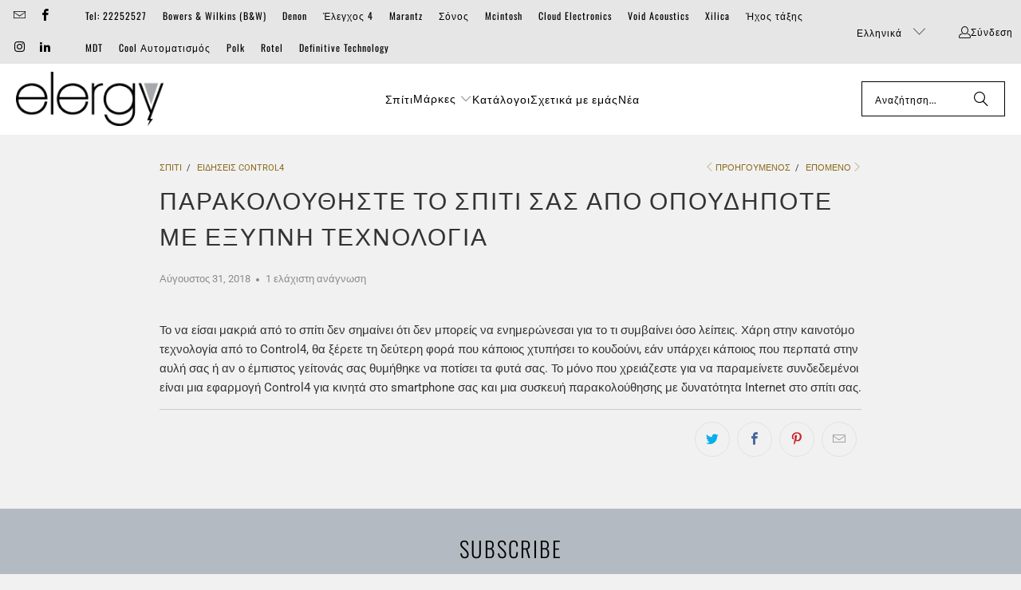

--- FILE ---
content_type: text/html; charset=utf-8
request_url: https://elergy-eu.com/el/blogs/control4-news/monitor-your-home-from-anywhere-with-smart-technology
body_size: 22253
content:















<!DOCTYPE html>
<html class="no-js no-touch" lang="el">
  <head>
    <meta charset="utf-8">
    <meta http-equiv="cleartype" content="on">
    <meta name="robots" content="index,follow">

    <!-- Mobile Specific Metas -->
    <meta name="HandheldFriendly" content="True">
    <meta name="MobileOptimized" content="320">
    <meta name="viewport" content="width=device-width,initial-scale=1">
    <meta name="theme-color" content="#f1f1f1">

    
    <title>
      Παρακολουθήστε το σπίτι σας από οπουδήποτε με έξυπνη τεχνολογία - Elergy
    </title>

    
      <meta name="description" content="Το να είσαι μακριά από το σπίτι δεν σημαίνει ότι δεν μπορείς να ενημερώνεσαι για το τι συμβαίνει όσο λείπεις. Χάρη στην καινοτόμο τεχνολογία από το Control4, θα ξέρετε τη δεύτερη φορά που κάποιος χτυπήσει το κουδούνι, εάν υπάρχει κάποιος που περπατά στην αυλή σας ή αν ο έμπιστος γείτονάς σας θυμήθηκε να ποτίσει τα φυτά"/>
    

    <link rel="preconnect" href="https://fonts.shopifycdn.com" />
    <link rel="preconnect" href="https://cdn.shopify.com" />
    <link rel="preconnect" href="https://cdn.shopifycloud.com" />

    <link rel="dns-prefetch" href="https://v.shopify.com" />
    <link rel="dns-prefetch" href="https://www.youtube.com" />
    <link rel="dns-prefetch" href="https://vimeo.com" />

    <link href="//elergy-eu.com/cdn/shop/t/20/assets/jquery.min.js?v=147293088974801289311762594529" as="script" rel="preload">

    <!-- Stylesheet for Fancybox library -->
    <link rel="stylesheet" href="//elergy-eu.com/cdn/shop/t/20/assets/fancybox.css?v=19278034316635137701762594529" type="text/css" media="all" defer>

    <!-- Stylesheets for Turbo -->
    <link href="//elergy-eu.com/cdn/shop/t/20/assets/styles.css?v=91247960800801450021762595555" rel="stylesheet" type="text/css" media="all" />

    <!-- Icons -->
    
      <link rel="shortcut icon" type="image/x-icon" href="//elergy-eu.com/cdn/shop/files/favicon_180x180.png?v=1613563603">
      <link rel="apple-touch-icon" href="//elergy-eu.com/cdn/shop/files/favicon_180x180.png?v=1613563603"/>
      <link rel="apple-touch-icon" sizes="57x57" href="//elergy-eu.com/cdn/shop/files/favicon_57x57.png?v=1613563603"/>
      <link rel="apple-touch-icon" sizes="60x60" href="//elergy-eu.com/cdn/shop/files/favicon_60x60.png?v=1613563603"/>
      <link rel="apple-touch-icon" sizes="72x72" href="//elergy-eu.com/cdn/shop/files/favicon_72x72.png?v=1613563603"/>
      <link rel="apple-touch-icon" sizes="76x76" href="//elergy-eu.com/cdn/shop/files/favicon_76x76.png?v=1613563603"/>
      <link rel="apple-touch-icon" sizes="114x114" href="//elergy-eu.com/cdn/shop/files/favicon_114x114.png?v=1613563603"/>
      <link rel="apple-touch-icon" sizes="180x180" href="//elergy-eu.com/cdn/shop/files/favicon_180x180.png?v=1613563603"/>
      <link rel="apple-touch-icon" sizes="228x228" href="//elergy-eu.com/cdn/shop/files/favicon_228x228.png?v=1613563603"/>
    
    <link rel="canonical" href="https://elergy-eu.com/el/blogs/control4-news/monitor-your-home-from-anywhere-with-smart-technology"/>

    

    
      <script type="text/javascript" src="/services/javascripts/currencies.js" data-no-instant></script>
    

    

    
    <script>
      window.PXUTheme = window.PXUTheme || {};
      window.PXUTheme.version = '9.5.1';
      window.PXUTheme.name = 'Turbo';
    </script>
    


    
<template id="price-ui"><span class="price " data-price></span><span class="compare-at-price" data-compare-at-price></span><span class="unit-pricing" data-unit-pricing></span></template>
    <template id="price-ui-badge"><div class="price-ui-badge__sticker price-ui-badge__sticker--">
    <span class="price-ui-badge__sticker-text" data-badge></span>
  </div></template>
    
    <template id="price-ui__price"><span class="money" data-price></span></template>
    <template id="price-ui__price-range"><span class="price-min" data-price-min><span class="money" data-price></span></span> - <span class="price-max" data-price-max><span class="money" data-price></span></span></template>
    <template id="price-ui__unit-pricing"><span class="unit-quantity" data-unit-quantity></span> | <span class="unit-price" data-unit-price><span class="money" data-price></span></span> / <span class="unit-measurement" data-unit-measurement></span></template>
    <template id="price-ui-badge__percent-savings-range">Εξοικονομήστε έως και <span data-price-percent></span> %</template>
    <template id="price-ui-badge__percent-savings">Εξοικονομήστε <span data-price-percent></span> %</template>
    <template id="price-ui-badge__price-savings-range">Εξοικονομήστε έως και <span class="money" data-price></span></template>
    <template id="price-ui-badge__price-savings">Εξοικονομήστε <span class="money" data-price></span></template>
    <template id="price-ui-badge__on-sale">Πώληση</template>
    <template id="price-ui-badge__sold-out">Εξαντλημένα</template>
    <template id="price-ui-badge__in-stock">Σε απόθεμα</template>
    


    <script>
      
window.PXUTheme = window.PXUTheme || {};


window.PXUTheme.theme_settings = {};
window.PXUTheme.currency = {};
window.PXUTheme.routes = window.PXUTheme.routes || {};


window.PXUTheme.theme_settings.display_tos_checkbox = true;
window.PXUTheme.theme_settings.go_to_checkout = true;
window.PXUTheme.theme_settings.cart_action = "ajax";
window.PXUTheme.theme_settings.cart_shipping_calculator = true;


window.PXUTheme.theme_settings.collection_swatches = true;
window.PXUTheme.theme_settings.collection_secondary_image = false;


window.PXUTheme.currency.show_multiple_currencies = false;
window.PXUTheme.currency.shop_currency = "EUR";
window.PXUTheme.currency.default_currency = "EUR";
window.PXUTheme.currency.display_format = "money_format";
window.PXUTheme.currency.money_format = "€{{amount}}";
window.PXUTheme.currency.money_format_no_currency = "€{{amount}}";
window.PXUTheme.currency.money_format_currency = "€{{amount}} EUR";
window.PXUTheme.currency.native_multi_currency = false;
window.PXUTheme.currency.iso_code = "EUR";
window.PXUTheme.currency.symbol = "€";


window.PXUTheme.theme_settings.display_inventory_left = false;
window.PXUTheme.theme_settings.inventory_threshold = 10;
window.PXUTheme.theme_settings.limit_quantity = false;


window.PXUTheme.theme_settings.menu_position = "inline";


window.PXUTheme.theme_settings.newsletter_popup = false;
window.PXUTheme.theme_settings.newsletter_popup_days = "7";
window.PXUTheme.theme_settings.newsletter_popup_mobile = false;
window.PXUTheme.theme_settings.newsletter_popup_seconds = 0;


window.PXUTheme.theme_settings.pagination_type = "basic_pagination";


window.PXUTheme.theme_settings.enable_shopify_collection_badges = false;
window.PXUTheme.theme_settings.quick_shop_thumbnail_position = "bottom-thumbnails";
window.PXUTheme.theme_settings.product_form_style = "swatches";
window.PXUTheme.theme_settings.sale_banner_enabled = false;
window.PXUTheme.theme_settings.display_savings = false;
window.PXUTheme.theme_settings.display_sold_out_price = false;
window.PXUTheme.theme_settings.free_text = "";
window.PXUTheme.theme_settings.video_looping = null;
window.PXUTheme.theme_settings.quick_shop_style = "popup";
window.PXUTheme.theme_settings.hover_enabled = false;


window.PXUTheme.routes.cart_url = "/el/cart";
window.PXUTheme.routes.cart_update_url = "/el/cart/update";
window.PXUTheme.routes.root_url = "/el";
window.PXUTheme.routes.search_url = "/el/search";
window.PXUTheme.routes.all_products_collection_url = "/el/collections/all";
window.PXUTheme.routes.product_recommendations_url = "/el/recommendations/products";
window.PXUTheme.routes.predictive_search_url = "/el/search/suggest";


window.PXUTheme.theme_settings.image_loading_style = "blur-up";


window.PXUTheme.theme_settings.enable_autocomplete = true;


window.PXUTheme.theme_settings.page_dots_enabled = false;
window.PXUTheme.theme_settings.slideshow_arrow_size = "light";


window.PXUTheme.theme_settings.quick_shop_enabled = true;


window.PXUTheme.theme_settings.enable_back_to_top_button = false;


window.PXUTheme.translation = {};


window.PXUTheme.translation.agree_to_terms_warning = "Πρέπει να συμφωνήσετε με τους όρους και τις προϋποθέσεις για την ολοκλήρωση αγοράς.";
window.PXUTheme.translation.one_item_left = "στοιχείο που έμεινε";
window.PXUTheme.translation.items_left_text = "αντικείμενα που απομένουν";
window.PXUTheme.translation.cart_savings_text = "Συνολική Εξοικονόμηση";
window.PXUTheme.translation.cart_discount_text = "Εκπτωση";
window.PXUTheme.translation.cart_subtotal_text = "ΜΕΡΙΚΟ ΣΥΝΟΛΟ";
window.PXUTheme.translation.cart_remove_text = "Αφαιρώ";
window.PXUTheme.translation.cart_free_text = "Ελεύθερος";


window.PXUTheme.translation.newsletter_success_text = "Σας ευχαριστούμε που συμμετείχατε στη λίστα αλληλογραφίας μας!";


window.PXUTheme.translation.notify_email = "Εισάγετε τη διευθύνση του ηλεκτρονικού ταχυδρομείου σας...";
window.PXUTheme.translation.notify_email_value = "Translation missing: el.contact.fields.email";
window.PXUTheme.translation.notify_email_send = "Στείλετε";
window.PXUTheme.translation.notify_message_first = "Παρακαλώ ενημερώστε με πότε";
window.PXUTheme.translation.notify_message_last = "γίνεται διαθέσιμο -";
window.PXUTheme.translation.notify_success_text = "Ευχαριστώ! Θα σας ειδοποιήσουμε όταν αυτό το προϊόν γίνει διαθέσιμο!";


window.PXUTheme.translation.add_to_cart = "Προσθήκη στο καλάθι";
window.PXUTheme.translation.coming_soon_text = "Ερχομαι συντομα";
window.PXUTheme.translation.sold_out_text = "Εξαντλημένα";
window.PXUTheme.translation.sale_text = "Πώληση";
window.PXUTheme.translation.savings_text = "Αποταμιεύετε";
window.PXUTheme.translation.percent_off_text = "% off";
window.PXUTheme.translation.from_text = "από";
window.PXUTheme.translation.new_text = "Νέος";
window.PXUTheme.translation.pre_order_text = "Προπαραγγελία";
window.PXUTheme.translation.unavailable_text = "Μη διαθέσιμο";


window.PXUTheme.translation.all_results = "Δείτε όλα τα αποτελέσματα";
window.PXUTheme.translation.no_results = "Δεν βρέθηκαν αποτελέσματα.";


window.PXUTheme.media_queries = {};
window.PXUTheme.media_queries.small = window.matchMedia( "(max-width: 480px)" );
window.PXUTheme.media_queries.medium = window.matchMedia( "(max-width: 798px)" );
window.PXUTheme.media_queries.large = window.matchMedia( "(min-width: 799px)" );
window.PXUTheme.media_queries.larger = window.matchMedia( "(min-width: 960px)" );
window.PXUTheme.media_queries.xlarge = window.matchMedia( "(min-width: 1200px)" );
window.PXUTheme.media_queries.ie10 = window.matchMedia( "all and (-ms-high-contrast: none), (-ms-high-contrast: active)" );
window.PXUTheme.media_queries.tablet = window.matchMedia( "only screen and (min-width: 799px) and (max-width: 1024px)" );
window.PXUTheme.media_queries.mobile_and_tablet = window.matchMedia( "(max-width: 1024px)" );

    </script>

    

    
      <script src="//elergy-eu.com/cdn/shop/t/20/assets/instantclick.min.js?v=20092422000980684151762594529" data-no-instant defer></script>

      <script data-no-instant>
        window.addEventListener('DOMContentLoaded', function() {

          function inIframe() {
            try {
              return window.self !== window.top;
            } catch (e) {
              return true;
            }
          }

          if (!inIframe()){
            InstantClick.on('change', function() {

              $('head script[src*="shopify"]').each(function() {
                var script = document.createElement('script');
                script.type = 'text/javascript';
                script.src = $(this).attr('src');

                $('body').append(script);
              });

              $('body').removeClass('fancybox-active');
              $.fancybox.destroy();

              InstantClick.init();

            });
          }
        });
      </script>
    

    <script>
      
    </script>

    
  <script>window.performance && window.performance.mark && window.performance.mark('shopify.content_for_header.start');</script><meta id="shopify-digital-wallet" name="shopify-digital-wallet" content="/14107914/digital_wallets/dialog">
<link rel="alternate" type="application/atom+xml" title="Feed" href="/el/blogs/control4-news.atom" />
<link rel="alternate" hreflang="x-default" href="https://elergy-eu.com/blogs/control4-news/monitor-your-home-from-anywhere-with-smart-technology">
<link rel="alternate" hreflang="en" href="https://elergy-eu.com/blogs/control4-news/monitor-your-home-from-anywhere-with-smart-technology">
<link rel="alternate" hreflang="el" href="https://elergy-eu.com/el/blogs/control4-news/monitor-your-home-from-anywhere-with-smart-technology">
<link rel="alternate" hreflang="ru" href="https://elergy-eu.com/ru/blogs/control4-news/monitor-your-home-from-anywhere-with-smart-technology">
<script async="async" src="/checkouts/internal/preloads.js?locale=el-CY"></script>
<script id="shopify-features" type="application/json">{"accessToken":"2c0a3451b98f9fe3012ec78f7d21a1d5","betas":["rich-media-storefront-analytics"],"domain":"elergy-eu.com","predictiveSearch":true,"shopId":14107914,"locale":"el"}</script>
<script>var Shopify = Shopify || {};
Shopify.shop = "elergy-cy.myshopify.com";
Shopify.locale = "el";
Shopify.currency = {"active":"EUR","rate":"1.0"};
Shopify.country = "CY";
Shopify.theme = {"name":"Turbo 2024-10-09 - 2025-11-08","id":186688012632,"schema_name":"Turbo","schema_version":"9.5.1","theme_store_id":null,"role":"main"};
Shopify.theme.handle = "null";
Shopify.theme.style = {"id":null,"handle":null};
Shopify.cdnHost = "elergy-eu.com/cdn";
Shopify.routes = Shopify.routes || {};
Shopify.routes.root = "/el/";</script>
<script type="module">!function(o){(o.Shopify=o.Shopify||{}).modules=!0}(window);</script>
<script>!function(o){function n(){var o=[];function n(){o.push(Array.prototype.slice.apply(arguments))}return n.q=o,n}var t=o.Shopify=o.Shopify||{};t.loadFeatures=n(),t.autoloadFeatures=n()}(window);</script>
<script id="shop-js-analytics" type="application/json">{"pageType":"article"}</script>
<script defer="defer" async type="module" src="//elergy-eu.com/cdn/shopifycloud/shop-js/modules/v2/client.init-shop-cart-sync_Bw36YUwo.el.esm.js"></script>
<script defer="defer" async type="module" src="//elergy-eu.com/cdn/shopifycloud/shop-js/modules/v2/chunk.common_VHwNsfhf.esm.js"></script>
<script defer="defer" async type="module" src="//elergy-eu.com/cdn/shopifycloud/shop-js/modules/v2/chunk.modal_CHLq3K0e.esm.js"></script>
<script type="module">
  await import("//elergy-eu.com/cdn/shopifycloud/shop-js/modules/v2/client.init-shop-cart-sync_Bw36YUwo.el.esm.js");
await import("//elergy-eu.com/cdn/shopifycloud/shop-js/modules/v2/chunk.common_VHwNsfhf.esm.js");
await import("//elergy-eu.com/cdn/shopifycloud/shop-js/modules/v2/chunk.modal_CHLq3K0e.esm.js");

  window.Shopify.SignInWithShop?.initShopCartSync?.({"fedCMEnabled":true,"windoidEnabled":true});

</script>
<script>(function() {
  var isLoaded = false;
  function asyncLoad() {
    if (isLoaded) return;
    isLoaded = true;
    var urls = ["https:\/\/na.shgcdn3.com\/pixel-collector.js?shop=elergy-cy.myshopify.com"];
    for (var i = 0; i < urls.length; i++) {
      var s = document.createElement('script');
      s.type = 'text/javascript';
      s.async = true;
      s.src = urls[i];
      var x = document.getElementsByTagName('script')[0];
      x.parentNode.insertBefore(s, x);
    }
  };
  if(window.attachEvent) {
    window.attachEvent('onload', asyncLoad);
  } else {
    window.addEventListener('load', asyncLoad, false);
  }
})();</script>
<script id="__st">var __st={"a":14107914,"offset":7200,"reqid":"37931afd-7802-42a1-902b-429ae90e4218-1769683127","pageurl":"elergy-eu.com\/el\/blogs\/control4-news\/monitor-your-home-from-anywhere-with-smart-technology","s":"articles-28803760194","u":"6ec4692fbaa7","p":"article","rtyp":"article","rid":28803760194};</script>
<script>window.ShopifyPaypalV4VisibilityTracking = true;</script>
<script id="captcha-bootstrap">!function(){'use strict';const t='contact',e='account',n='new_comment',o=[[t,t],['blogs',n],['comments',n],[t,'customer']],c=[[e,'customer_login'],[e,'guest_login'],[e,'recover_customer_password'],[e,'create_customer']],r=t=>t.map((([t,e])=>`form[action*='/${t}']:not([data-nocaptcha='true']) input[name='form_type'][value='${e}']`)).join(','),a=t=>()=>t?[...document.querySelectorAll(t)].map((t=>t.form)):[];function s(){const t=[...o],e=r(t);return a(e)}const i='password',u='form_key',d=['recaptcha-v3-token','g-recaptcha-response','h-captcha-response',i],f=()=>{try{return window.sessionStorage}catch{return}},m='__shopify_v',_=t=>t.elements[u];function p(t,e,n=!1){try{const o=window.sessionStorage,c=JSON.parse(o.getItem(e)),{data:r}=function(t){const{data:e,action:n}=t;return t[m]||n?{data:e,action:n}:{data:t,action:n}}(c);for(const[e,n]of Object.entries(r))t.elements[e]&&(t.elements[e].value=n);n&&o.removeItem(e)}catch(o){console.error('form repopulation failed',{error:o})}}const l='form_type',E='cptcha';function T(t){t.dataset[E]=!0}const w=window,h=w.document,L='Shopify',v='ce_forms',y='captcha';let A=!1;((t,e)=>{const n=(g='f06e6c50-85a8-45c8-87d0-21a2b65856fe',I='https://cdn.shopify.com/shopifycloud/storefront-forms-hcaptcha/ce_storefront_forms_captcha_hcaptcha.v1.5.2.iife.js',D={infoText:'Προστατεύεται με το hCaptcha',privacyText:'Απόρρητο',termsText:'Όροι'},(t,e,n)=>{const o=w[L][v],c=o.bindForm;if(c)return c(t,g,e,D).then(n);var r;o.q.push([[t,g,e,D],n]),r=I,A||(h.body.append(Object.assign(h.createElement('script'),{id:'captcha-provider',async:!0,src:r})),A=!0)});var g,I,D;w[L]=w[L]||{},w[L][v]=w[L][v]||{},w[L][v].q=[],w[L][y]=w[L][y]||{},w[L][y].protect=function(t,e){n(t,void 0,e),T(t)},Object.freeze(w[L][y]),function(t,e,n,w,h,L){const[v,y,A,g]=function(t,e,n){const i=e?o:[],u=t?c:[],d=[...i,...u],f=r(d),m=r(i),_=r(d.filter((([t,e])=>n.includes(e))));return[a(f),a(m),a(_),s()]}(w,h,L),I=t=>{const e=t.target;return e instanceof HTMLFormElement?e:e&&e.form},D=t=>v().includes(t);t.addEventListener('submit',(t=>{const e=I(t);if(!e)return;const n=D(e)&&!e.dataset.hcaptchaBound&&!e.dataset.recaptchaBound,o=_(e),c=g().includes(e)&&(!o||!o.value);(n||c)&&t.preventDefault(),c&&!n&&(function(t){try{if(!f())return;!function(t){const e=f();if(!e)return;const n=_(t);if(!n)return;const o=n.value;o&&e.removeItem(o)}(t);const e=Array.from(Array(32),(()=>Math.random().toString(36)[2])).join('');!function(t,e){_(t)||t.append(Object.assign(document.createElement('input'),{type:'hidden',name:u})),t.elements[u].value=e}(t,e),function(t,e){const n=f();if(!n)return;const o=[...t.querySelectorAll(`input[type='${i}']`)].map((({name:t})=>t)),c=[...d,...o],r={};for(const[a,s]of new FormData(t).entries())c.includes(a)||(r[a]=s);n.setItem(e,JSON.stringify({[m]:1,action:t.action,data:r}))}(t,e)}catch(e){console.error('failed to persist form',e)}}(e),e.submit())}));const S=(t,e)=>{t&&!t.dataset[E]&&(n(t,e.some((e=>e===t))),T(t))};for(const o of['focusin','change'])t.addEventListener(o,(t=>{const e=I(t);D(e)&&S(e,y())}));const B=e.get('form_key'),M=e.get(l),P=B&&M;t.addEventListener('DOMContentLoaded',(()=>{const t=y();if(P)for(const e of t)e.elements[l].value===M&&p(e,B);[...new Set([...A(),...v().filter((t=>'true'===t.dataset.shopifyCaptcha))])].forEach((e=>S(e,t)))}))}(h,new URLSearchParams(w.location.search),n,t,e,['guest_login'])})(!0,!0)}();</script>
<script integrity="sha256-4kQ18oKyAcykRKYeNunJcIwy7WH5gtpwJnB7kiuLZ1E=" data-source-attribution="shopify.loadfeatures" defer="defer" src="//elergy-eu.com/cdn/shopifycloud/storefront/assets/storefront/load_feature-a0a9edcb.js" crossorigin="anonymous"></script>
<script data-source-attribution="shopify.dynamic_checkout.dynamic.init">var Shopify=Shopify||{};Shopify.PaymentButton=Shopify.PaymentButton||{isStorefrontPortableWallets:!0,init:function(){window.Shopify.PaymentButton.init=function(){};var t=document.createElement("script");t.src="https://elergy-eu.com/cdn/shopifycloud/portable-wallets/latest/portable-wallets.el.js",t.type="module",document.head.appendChild(t)}};
</script>
<script data-source-attribution="shopify.dynamic_checkout.buyer_consent">
  function portableWalletsHideBuyerConsent(e){var t=document.getElementById("shopify-buyer-consent"),n=document.getElementById("shopify-subscription-policy-button");t&&n&&(t.classList.add("hidden"),t.setAttribute("aria-hidden","true"),n.removeEventListener("click",e))}function portableWalletsShowBuyerConsent(e){var t=document.getElementById("shopify-buyer-consent"),n=document.getElementById("shopify-subscription-policy-button");t&&n&&(t.classList.remove("hidden"),t.removeAttribute("aria-hidden"),n.addEventListener("click",e))}window.Shopify?.PaymentButton&&(window.Shopify.PaymentButton.hideBuyerConsent=portableWalletsHideBuyerConsent,window.Shopify.PaymentButton.showBuyerConsent=portableWalletsShowBuyerConsent);
</script>
<script data-source-attribution="shopify.dynamic_checkout.cart.bootstrap">document.addEventListener("DOMContentLoaded",(function(){function t(){return document.querySelector("shopify-accelerated-checkout-cart, shopify-accelerated-checkout")}if(t())Shopify.PaymentButton.init();else{new MutationObserver((function(e,n){t()&&(Shopify.PaymentButton.init(),n.disconnect())})).observe(document.body,{childList:!0,subtree:!0})}}));
</script>

<script>window.performance && window.performance.mark && window.performance.mark('shopify.content_for_header.end');</script>
  





  <script type="text/javascript">
    
      window.__shgMoneyFormat = window.__shgMoneyFormat || {"EUR":{"currency":"EUR","currency_symbol":"€","currency_symbol_location":"left","decimal_places":2,"decimal_separator":".","thousands_separator":","}};
    
    window.__shgCurrentCurrencyCode = window.__shgCurrentCurrencyCode || {
      currency: "EUR",
      currency_symbol: "€",
      decimal_separator: ".",
      thousands_separator: ",",
      decimal_places: 2,
      currency_symbol_location: "left"
    };
  </script>




    

<meta name="author" content="Elergy">
<meta property="og:url" content="https://elergy-eu.com/el/blogs/control4-news/monitor-your-home-from-anywhere-with-smart-technology">
<meta property="og:site_name" content="Elergy">




  <meta property="og:type" content="article">
  <meta property="og:title" content="Παρακολουθήστε το σπίτι σας από οπουδήποτε με έξυπνη τεχνολογία">
  
  
      
  <meta property="og:image" content="https://elergy-eu.com/cdn/shop/files/elergy_logo_grey_1_1200x.png?v=1613553235">
  <meta property="og:image:secure_url" content="https://elergy-eu.com/cdn/shop/files/elergy_logo_grey_1_1200x.png?v=1613553235">
  <meta property="og:image:width" content="1200">
  <meta property="og:image:height" content="628">

  



  <meta property="og:description" content="Το να είσαι μακριά από το σπίτι δεν σημαίνει ότι δεν μπορείς να ενημερώνεσαι για το τι συμβαίνει όσο λείπεις. Χάρη στην καινοτόμο τεχνολογία από το Control4, θα ξέρετε τη δεύτερη φορά που κάποιος χτυπήσει το κουδούνι, εάν υπάρχει κάποιος που περπατά στην αυλή σας ή αν ο έμπιστος γείτονάς σας θυμήθηκε να ποτίσει τα φυτά">




<meta name="twitter:card" content="summary">

  <meta name="twitter:title" content="Παρακολουθήστε το σπίτι σας από οπουδήποτε με έξυπνη τεχνολογία">
  <meta name="twitter:description" content="Το να είσαι μακριά από το σπίτι δεν σημαίνει ότι δεν μπορείς να ενημερώνεσαι για το τι συμβαίνει όσο λείπεις. Χάρη στην καινοτόμο τεχνολογία από το Control4, θα ξέρετε τη δεύτερη φορά που κάποιος χτυπήσει το κουδούνι, εάν υπάρχει κάποιος που περπατά στην αυλή σας ή αν ο έμπιστος γείτονάς σας θυμήθηκε να ποτίσει τα φυτά σας. Το μόνο που χρειάζεστε για να παραμείνετε συνδεδεμένοι είναι μια εφαρμογή Control4 για κινητά στο smartphone σας και μια συσκευή παρακολούθησης με δυνατότητα Internet στο σπίτι σας.">
  



    
    
  
  

<script type="text/javascript">
  
    window.SHG_CUSTOMER = null;
  
</script>







<link href="https://monorail-edge.shopifysvc.com" rel="dns-prefetch">
<script>(function(){if ("sendBeacon" in navigator && "performance" in window) {try {var session_token_from_headers = performance.getEntriesByType('navigation')[0].serverTiming.find(x => x.name == '_s').description;} catch {var session_token_from_headers = undefined;}var session_cookie_matches = document.cookie.match(/_shopify_s=([^;]*)/);var session_token_from_cookie = session_cookie_matches && session_cookie_matches.length === 2 ? session_cookie_matches[1] : "";var session_token = session_token_from_headers || session_token_from_cookie || "";function handle_abandonment_event(e) {var entries = performance.getEntries().filter(function(entry) {return /monorail-edge.shopifysvc.com/.test(entry.name);});if (!window.abandonment_tracked && entries.length === 0) {window.abandonment_tracked = true;var currentMs = Date.now();var navigation_start = performance.timing.navigationStart;var payload = {shop_id: 14107914,url: window.location.href,navigation_start,duration: currentMs - navigation_start,session_token,page_type: "article"};window.navigator.sendBeacon("https://monorail-edge.shopifysvc.com/v1/produce", JSON.stringify({schema_id: "online_store_buyer_site_abandonment/1.1",payload: payload,metadata: {event_created_at_ms: currentMs,event_sent_at_ms: currentMs}}));}}window.addEventListener('pagehide', handle_abandonment_event);}}());</script>
<script id="web-pixels-manager-setup">(function e(e,d,r,n,o){if(void 0===o&&(o={}),!Boolean(null===(a=null===(i=window.Shopify)||void 0===i?void 0:i.analytics)||void 0===a?void 0:a.replayQueue)){var i,a;window.Shopify=window.Shopify||{};var t=window.Shopify;t.analytics=t.analytics||{};var s=t.analytics;s.replayQueue=[],s.publish=function(e,d,r){return s.replayQueue.push([e,d,r]),!0};try{self.performance.mark("wpm:start")}catch(e){}var l=function(){var e={modern:/Edge?\/(1{2}[4-9]|1[2-9]\d|[2-9]\d{2}|\d{4,})\.\d+(\.\d+|)|Firefox\/(1{2}[4-9]|1[2-9]\d|[2-9]\d{2}|\d{4,})\.\d+(\.\d+|)|Chrom(ium|e)\/(9{2}|\d{3,})\.\d+(\.\d+|)|(Maci|X1{2}).+ Version\/(15\.\d+|(1[6-9]|[2-9]\d|\d{3,})\.\d+)([,.]\d+|)( \(\w+\)|)( Mobile\/\w+|) Safari\/|Chrome.+OPR\/(9{2}|\d{3,})\.\d+\.\d+|(CPU[ +]OS|iPhone[ +]OS|CPU[ +]iPhone|CPU IPhone OS|CPU iPad OS)[ +]+(15[._]\d+|(1[6-9]|[2-9]\d|\d{3,})[._]\d+)([._]\d+|)|Android:?[ /-](13[3-9]|1[4-9]\d|[2-9]\d{2}|\d{4,})(\.\d+|)(\.\d+|)|Android.+Firefox\/(13[5-9]|1[4-9]\d|[2-9]\d{2}|\d{4,})\.\d+(\.\d+|)|Android.+Chrom(ium|e)\/(13[3-9]|1[4-9]\d|[2-9]\d{2}|\d{4,})\.\d+(\.\d+|)|SamsungBrowser\/([2-9]\d|\d{3,})\.\d+/,legacy:/Edge?\/(1[6-9]|[2-9]\d|\d{3,})\.\d+(\.\d+|)|Firefox\/(5[4-9]|[6-9]\d|\d{3,})\.\d+(\.\d+|)|Chrom(ium|e)\/(5[1-9]|[6-9]\d|\d{3,})\.\d+(\.\d+|)([\d.]+$|.*Safari\/(?![\d.]+ Edge\/[\d.]+$))|(Maci|X1{2}).+ Version\/(10\.\d+|(1[1-9]|[2-9]\d|\d{3,})\.\d+)([,.]\d+|)( \(\w+\)|)( Mobile\/\w+|) Safari\/|Chrome.+OPR\/(3[89]|[4-9]\d|\d{3,})\.\d+\.\d+|(CPU[ +]OS|iPhone[ +]OS|CPU[ +]iPhone|CPU IPhone OS|CPU iPad OS)[ +]+(10[._]\d+|(1[1-9]|[2-9]\d|\d{3,})[._]\d+)([._]\d+|)|Android:?[ /-](13[3-9]|1[4-9]\d|[2-9]\d{2}|\d{4,})(\.\d+|)(\.\d+|)|Mobile Safari.+OPR\/([89]\d|\d{3,})\.\d+\.\d+|Android.+Firefox\/(13[5-9]|1[4-9]\d|[2-9]\d{2}|\d{4,})\.\d+(\.\d+|)|Android.+Chrom(ium|e)\/(13[3-9]|1[4-9]\d|[2-9]\d{2}|\d{4,})\.\d+(\.\d+|)|Android.+(UC? ?Browser|UCWEB|U3)[ /]?(15\.([5-9]|\d{2,})|(1[6-9]|[2-9]\d|\d{3,})\.\d+)\.\d+|SamsungBrowser\/(5\.\d+|([6-9]|\d{2,})\.\d+)|Android.+MQ{2}Browser\/(14(\.(9|\d{2,})|)|(1[5-9]|[2-9]\d|\d{3,})(\.\d+|))(\.\d+|)|K[Aa][Ii]OS\/(3\.\d+|([4-9]|\d{2,})\.\d+)(\.\d+|)/},d=e.modern,r=e.legacy,n=navigator.userAgent;return n.match(d)?"modern":n.match(r)?"legacy":"unknown"}(),u="modern"===l?"modern":"legacy",c=(null!=n?n:{modern:"",legacy:""})[u],f=function(e){return[e.baseUrl,"/wpm","/b",e.hashVersion,"modern"===e.buildTarget?"m":"l",".js"].join("")}({baseUrl:d,hashVersion:r,buildTarget:u}),m=function(e){var d=e.version,r=e.bundleTarget,n=e.surface,o=e.pageUrl,i=e.monorailEndpoint;return{emit:function(e){var a=e.status,t=e.errorMsg,s=(new Date).getTime(),l=JSON.stringify({metadata:{event_sent_at_ms:s},events:[{schema_id:"web_pixels_manager_load/3.1",payload:{version:d,bundle_target:r,page_url:o,status:a,surface:n,error_msg:t},metadata:{event_created_at_ms:s}}]});if(!i)return console&&console.warn&&console.warn("[Web Pixels Manager] No Monorail endpoint provided, skipping logging."),!1;try{return self.navigator.sendBeacon.bind(self.navigator)(i,l)}catch(e){}var u=new XMLHttpRequest;try{return u.open("POST",i,!0),u.setRequestHeader("Content-Type","text/plain"),u.send(l),!0}catch(e){return console&&console.warn&&console.warn("[Web Pixels Manager] Got an unhandled error while logging to Monorail."),!1}}}}({version:r,bundleTarget:l,surface:e.surface,pageUrl:self.location.href,monorailEndpoint:e.monorailEndpoint});try{o.browserTarget=l,function(e){var d=e.src,r=e.async,n=void 0===r||r,o=e.onload,i=e.onerror,a=e.sri,t=e.scriptDataAttributes,s=void 0===t?{}:t,l=document.createElement("script"),u=document.querySelector("head"),c=document.querySelector("body");if(l.async=n,l.src=d,a&&(l.integrity=a,l.crossOrigin="anonymous"),s)for(var f in s)if(Object.prototype.hasOwnProperty.call(s,f))try{l.dataset[f]=s[f]}catch(e){}if(o&&l.addEventListener("load",o),i&&l.addEventListener("error",i),u)u.appendChild(l);else{if(!c)throw new Error("Did not find a head or body element to append the script");c.appendChild(l)}}({src:f,async:!0,onload:function(){if(!function(){var e,d;return Boolean(null===(d=null===(e=window.Shopify)||void 0===e?void 0:e.analytics)||void 0===d?void 0:d.initialized)}()){var d=window.webPixelsManager.init(e)||void 0;if(d){var r=window.Shopify.analytics;r.replayQueue.forEach((function(e){var r=e[0],n=e[1],o=e[2];d.publishCustomEvent(r,n,o)})),r.replayQueue=[],r.publish=d.publishCustomEvent,r.visitor=d.visitor,r.initialized=!0}}},onerror:function(){return m.emit({status:"failed",errorMsg:"".concat(f," has failed to load")})},sri:function(e){var d=/^sha384-[A-Za-z0-9+/=]+$/;return"string"==typeof e&&d.test(e)}(c)?c:"",scriptDataAttributes:o}),m.emit({status:"loading"})}catch(e){m.emit({status:"failed",errorMsg:(null==e?void 0:e.message)||"Unknown error"})}}})({shopId: 14107914,storefrontBaseUrl: "https://elergy-eu.com",extensionsBaseUrl: "https://extensions.shopifycdn.com/cdn/shopifycloud/web-pixels-manager",monorailEndpoint: "https://monorail-edge.shopifysvc.com/unstable/produce_batch",surface: "storefront-renderer",enabledBetaFlags: ["2dca8a86"],webPixelsConfigList: [{"id":"2182906200","configuration":"{\"site_id\":\"99b4778d-1c7b-4a88-b538-d546585990cf\",\"analytics_endpoint\":\"https:\\\/\\\/na.shgcdn3.com\"}","eventPayloadVersion":"v1","runtimeContext":"STRICT","scriptVersion":"695709fc3f146fa50a25299517a954f2","type":"APP","apiClientId":1158168,"privacyPurposes":["ANALYTICS","MARKETING","SALE_OF_DATA"],"dataSharingAdjustments":{"protectedCustomerApprovalScopes":["read_customer_personal_data"]}},{"id":"1073971544","configuration":"{\"config\":\"{\\\"pixel_id\\\":\\\"G-2JB7Y8NCHY\\\",\\\"gtag_events\\\":[{\\\"type\\\":\\\"search\\\",\\\"action_label\\\":[\\\"G-2JB7Y8NCHY\\\",\\\"AW-799675099\\\/1fm5CJLyyfcZENulqP0C\\\"]},{\\\"type\\\":\\\"begin_checkout\\\",\\\"action_label\\\":[\\\"G-2JB7Y8NCHY\\\",\\\"AW-799675099\\\/b5FbCJjyyfcZENulqP0C\\\"]},{\\\"type\\\":\\\"view_item\\\",\\\"action_label\\\":[\\\"G-2JB7Y8NCHY\\\",\\\"AW-799675099\\\/b_LECI_yyfcZENulqP0C\\\"]},{\\\"type\\\":\\\"purchase\\\",\\\"action_label\\\":[\\\"G-2JB7Y8NCHY\\\",\\\"AW-799675099\\\/lB1oCInyyfcZENulqP0C\\\"]},{\\\"type\\\":\\\"page_view\\\",\\\"action_label\\\":[\\\"G-2JB7Y8NCHY\\\",\\\"AW-799675099\\\/YqxUCIzyyfcZENulqP0C\\\"]},{\\\"type\\\":\\\"add_payment_info\\\",\\\"action_label\\\":[\\\"G-2JB7Y8NCHY\\\",\\\"AW-799675099\\\/dM7qCJvyyfcZENulqP0C\\\"]},{\\\"type\\\":\\\"add_to_cart\\\",\\\"action_label\\\":[\\\"G-2JB7Y8NCHY\\\",\\\"AW-799675099\\\/evSqCJXyyfcZENulqP0C\\\"]}],\\\"enable_monitoring_mode\\\":false}\"}","eventPayloadVersion":"v1","runtimeContext":"OPEN","scriptVersion":"b2a88bafab3e21179ed38636efcd8a93","type":"APP","apiClientId":1780363,"privacyPurposes":[],"dataSharingAdjustments":{"protectedCustomerApprovalScopes":["read_customer_address","read_customer_email","read_customer_name","read_customer_personal_data","read_customer_phone"]}},{"id":"shopify-app-pixel","configuration":"{}","eventPayloadVersion":"v1","runtimeContext":"STRICT","scriptVersion":"0450","apiClientId":"shopify-pixel","type":"APP","privacyPurposes":["ANALYTICS","MARKETING"]},{"id":"shopify-custom-pixel","eventPayloadVersion":"v1","runtimeContext":"LAX","scriptVersion":"0450","apiClientId":"shopify-pixel","type":"CUSTOM","privacyPurposes":["ANALYTICS","MARKETING"]}],isMerchantRequest: false,initData: {"shop":{"name":"Elergy","paymentSettings":{"currencyCode":"EUR"},"myshopifyDomain":"elergy-cy.myshopify.com","countryCode":"CY","storefrontUrl":"https:\/\/elergy-eu.com\/el"},"customer":null,"cart":null,"checkout":null,"productVariants":[],"purchasingCompany":null},},"https://elergy-eu.com/cdn","1d2a099fw23dfb22ep557258f5m7a2edbae",{"modern":"","legacy":""},{"shopId":"14107914","storefrontBaseUrl":"https:\/\/elergy-eu.com","extensionBaseUrl":"https:\/\/extensions.shopifycdn.com\/cdn\/shopifycloud\/web-pixels-manager","surface":"storefront-renderer","enabledBetaFlags":"[\"2dca8a86\"]","isMerchantRequest":"false","hashVersion":"1d2a099fw23dfb22ep557258f5m7a2edbae","publish":"custom","events":"[[\"page_viewed\",{}]]"});</script><script>
  window.ShopifyAnalytics = window.ShopifyAnalytics || {};
  window.ShopifyAnalytics.meta = window.ShopifyAnalytics.meta || {};
  window.ShopifyAnalytics.meta.currency = 'EUR';
  var meta = {"page":{"pageType":"article","resourceType":"article","resourceId":28803760194,"requestId":"37931afd-7802-42a1-902b-429ae90e4218-1769683127"}};
  for (var attr in meta) {
    window.ShopifyAnalytics.meta[attr] = meta[attr];
  }
</script>
<script class="analytics">
  (function () {
    var customDocumentWrite = function(content) {
      var jquery = null;

      if (window.jQuery) {
        jquery = window.jQuery;
      } else if (window.Checkout && window.Checkout.$) {
        jquery = window.Checkout.$;
      }

      if (jquery) {
        jquery('body').append(content);
      }
    };

    var hasLoggedConversion = function(token) {
      if (token) {
        return document.cookie.indexOf('loggedConversion=' + token) !== -1;
      }
      return false;
    }

    var setCookieIfConversion = function(token) {
      if (token) {
        var twoMonthsFromNow = new Date(Date.now());
        twoMonthsFromNow.setMonth(twoMonthsFromNow.getMonth() + 2);

        document.cookie = 'loggedConversion=' + token + '; expires=' + twoMonthsFromNow;
      }
    }

    var trekkie = window.ShopifyAnalytics.lib = window.trekkie = window.trekkie || [];
    if (trekkie.integrations) {
      return;
    }
    trekkie.methods = [
      'identify',
      'page',
      'ready',
      'track',
      'trackForm',
      'trackLink'
    ];
    trekkie.factory = function(method) {
      return function() {
        var args = Array.prototype.slice.call(arguments);
        args.unshift(method);
        trekkie.push(args);
        return trekkie;
      };
    };
    for (var i = 0; i < trekkie.methods.length; i++) {
      var key = trekkie.methods[i];
      trekkie[key] = trekkie.factory(key);
    }
    trekkie.load = function(config) {
      trekkie.config = config || {};
      trekkie.config.initialDocumentCookie = document.cookie;
      var first = document.getElementsByTagName('script')[0];
      var script = document.createElement('script');
      script.type = 'text/javascript';
      script.onerror = function(e) {
        var scriptFallback = document.createElement('script');
        scriptFallback.type = 'text/javascript';
        scriptFallback.onerror = function(error) {
                var Monorail = {
      produce: function produce(monorailDomain, schemaId, payload) {
        var currentMs = new Date().getTime();
        var event = {
          schema_id: schemaId,
          payload: payload,
          metadata: {
            event_created_at_ms: currentMs,
            event_sent_at_ms: currentMs
          }
        };
        return Monorail.sendRequest("https://" + monorailDomain + "/v1/produce", JSON.stringify(event));
      },
      sendRequest: function sendRequest(endpointUrl, payload) {
        // Try the sendBeacon API
        if (window && window.navigator && typeof window.navigator.sendBeacon === 'function' && typeof window.Blob === 'function' && !Monorail.isIos12()) {
          var blobData = new window.Blob([payload], {
            type: 'text/plain'
          });

          if (window.navigator.sendBeacon(endpointUrl, blobData)) {
            return true;
          } // sendBeacon was not successful

        } // XHR beacon

        var xhr = new XMLHttpRequest();

        try {
          xhr.open('POST', endpointUrl);
          xhr.setRequestHeader('Content-Type', 'text/plain');
          xhr.send(payload);
        } catch (e) {
          console.log(e);
        }

        return false;
      },
      isIos12: function isIos12() {
        return window.navigator.userAgent.lastIndexOf('iPhone; CPU iPhone OS 12_') !== -1 || window.navigator.userAgent.lastIndexOf('iPad; CPU OS 12_') !== -1;
      }
    };
    Monorail.produce('monorail-edge.shopifysvc.com',
      'trekkie_storefront_load_errors/1.1',
      {shop_id: 14107914,
      theme_id: 186688012632,
      app_name: "storefront",
      context_url: window.location.href,
      source_url: "//elergy-eu.com/cdn/s/trekkie.storefront.a804e9514e4efded663580eddd6991fcc12b5451.min.js"});

        };
        scriptFallback.async = true;
        scriptFallback.src = '//elergy-eu.com/cdn/s/trekkie.storefront.a804e9514e4efded663580eddd6991fcc12b5451.min.js';
        first.parentNode.insertBefore(scriptFallback, first);
      };
      script.async = true;
      script.src = '//elergy-eu.com/cdn/s/trekkie.storefront.a804e9514e4efded663580eddd6991fcc12b5451.min.js';
      first.parentNode.insertBefore(script, first);
    };
    trekkie.load(
      {"Trekkie":{"appName":"storefront","development":false,"defaultAttributes":{"shopId":14107914,"isMerchantRequest":null,"themeId":186688012632,"themeCityHash":"370410603157758625","contentLanguage":"el","currency":"EUR","eventMetadataId":"062d1efe-9957-43e5-84dc-167104cebbf0"},"isServerSideCookieWritingEnabled":true,"monorailRegion":"shop_domain","enabledBetaFlags":["65f19447","b5387b81"]},"Session Attribution":{},"S2S":{"facebookCapiEnabled":false,"source":"trekkie-storefront-renderer","apiClientId":580111}}
    );

    var loaded = false;
    trekkie.ready(function() {
      if (loaded) return;
      loaded = true;

      window.ShopifyAnalytics.lib = window.trekkie;

      var originalDocumentWrite = document.write;
      document.write = customDocumentWrite;
      try { window.ShopifyAnalytics.merchantGoogleAnalytics.call(this); } catch(error) {};
      document.write = originalDocumentWrite;

      window.ShopifyAnalytics.lib.page(null,{"pageType":"article","resourceType":"article","resourceId":28803760194,"requestId":"37931afd-7802-42a1-902b-429ae90e4218-1769683127","shopifyEmitted":true});

      var match = window.location.pathname.match(/checkouts\/(.+)\/(thank_you|post_purchase)/)
      var token = match? match[1]: undefined;
      if (!hasLoggedConversion(token)) {
        setCookieIfConversion(token);
        
      }
    });


        var eventsListenerScript = document.createElement('script');
        eventsListenerScript.async = true;
        eventsListenerScript.src = "//elergy-eu.com/cdn/shopifycloud/storefront/assets/shop_events_listener-3da45d37.js";
        document.getElementsByTagName('head')[0].appendChild(eventsListenerScript);

})();</script>
  <script>
  if (!window.ga || (window.ga && typeof window.ga !== 'function')) {
    window.ga = function ga() {
      (window.ga.q = window.ga.q || []).push(arguments);
      if (window.Shopify && window.Shopify.analytics && typeof window.Shopify.analytics.publish === 'function') {
        window.Shopify.analytics.publish("ga_stub_called", {}, {sendTo: "google_osp_migration"});
      }
      console.error("Shopify's Google Analytics stub called with:", Array.from(arguments), "\nSee https://help.shopify.com/manual/promoting-marketing/pixels/pixel-migration#google for more information.");
    };
    if (window.Shopify && window.Shopify.analytics && typeof window.Shopify.analytics.publish === 'function') {
      window.Shopify.analytics.publish("ga_stub_initialized", {}, {sendTo: "google_osp_migration"});
    }
  }
</script>
<script
  defer
  src="https://elergy-eu.com/cdn/shopifycloud/perf-kit/shopify-perf-kit-3.1.0.min.js"
  data-application="storefront-renderer"
  data-shop-id="14107914"
  data-render-region="gcp-us-east1"
  data-page-type="article"
  data-theme-instance-id="186688012632"
  data-theme-name="Turbo"
  data-theme-version="9.5.1"
  data-monorail-region="shop_domain"
  data-resource-timing-sampling-rate="10"
  data-shs="true"
  data-shs-beacon="true"
  data-shs-export-with-fetch="true"
  data-shs-logs-sample-rate="1"
  data-shs-beacon-endpoint="https://elergy-eu.com/api/collect"
></script>
</head>

  

  <noscript>
    <style>
      .product_section .product_form,
      .product_gallery {
        opacity: 1;
      }

      .multi_select,
      form .select {
        display: block !important;
      }

      .image-element__wrap {
        display: none;
      }
    </style>
  </noscript>

  <body class="article"
        data-money-format="€{{amount}}"
        data-shop-currency="EUR"
        data-shop-url="https://elergy-eu.com">

  <script>
    document.documentElement.className=document.documentElement.className.replace(/\bno-js\b/,'js');
    if(window.Shopify&&window.Shopify.designMode)document.documentElement.className+=' in-theme-editor';
    if(('ontouchstart' in window)||window.DocumentTouch&&document instanceof DocumentTouch)document.documentElement.className=document.documentElement.className.replace(/\bno-touch\b/,'has-touch');
  </script>

    
    <svg
      class="icon-star-reference"
      aria-hidden="true"
      focusable="false"
      role="presentation"
      xmlns="http://www.w3.org/2000/svg" width="20" height="20" viewBox="3 3 17 17" fill="none"
    >
      <symbol id="icon-star">
        <rect class="icon-star-background" width="20" height="20" fill="currentColor"/>
        <path d="M10 3L12.163 7.60778L17 8.35121L13.5 11.9359L14.326 17L10 14.6078L5.674 17L6.5 11.9359L3 8.35121L7.837 7.60778L10 3Z" stroke="currentColor" stroke-width="2" stroke-linecap="round" stroke-linejoin="round" fill="none"/>
      </symbol>
      <clipPath id="icon-star-clip">
        <path d="M10 3L12.163 7.60778L17 8.35121L13.5 11.9359L14.326 17L10 14.6078L5.674 17L6.5 11.9359L3 8.35121L7.837 7.60778L10 3Z" stroke="currentColor" stroke-width="2" stroke-linecap="round" stroke-linejoin="round"/>
      </clipPath>
    </svg>
    


    <div class="header-group">
      
      <!-- BEGIN sections: header-group -->
<div id="shopify-section-sections--26403332227416__header" class="shopify-section shopify-section-group-header-group shopify-section--header"><script
  type="application/json"
  data-section-type="header"
  data-section-id="sections--26403332227416__header"
>
</script>



<script type="application/ld+json">
  {
    "@context": "http://schema.org",
    "@type": "Organization",
    "name": "Elergy",
    
      
      "logo": "https://elergy-eu.com/cdn/shop/files/elergy_logo_grey_1_1047x.png?v=1613553235",
    
    "sameAs": [
      "",
      "",
      "",
      "",
      "https://facebook.com/elergyeu",
      "",
      "",
      "https://instagram.com/elergy_eu",
      "",
      "https://www.linkedin.com/company/elergy",
      "",
      "",
      "",
      "",
      "",
      "",
      "",
      "",
      "",
      "",
      "",
      "",
      "",
      "",
      ""
    ],
    "url": "https://elergy-eu.com"
  }
</script>




<header id="header" class="mobile_nav-fixed--true">
  

  <div class="top-bar">
    <details data-mobile-menu>
      <summary class="mobile_nav dropdown_link" data-mobile-menu-trigger>
        <div data-mobile-menu-icon>
          <span></span>
          <span></span>
          <span></span>
          <span></span>
        </div>

        <span class="mobile-menu-title">Μενού</span>
      </summary>
      <div class="mobile-menu-container dropdown" data-nav>
        <ul class="menu" id="mobile_menu">
          
  <template data-nav-parent-template>
    <li class="sublink">
      <a href="#" data-no-instant class="parent-link--true"><div class="mobile-menu-item-title" data-nav-title></div><span class="right icon-down-arrow"></span></a>
      <ul class="mobile-mega-menu" data-meganav-target-container>
      </ul>
    </li>
  </template>
  
    
      <li data-mobile-dropdown-rel="home" data-meganav-mobile-target="home">
        
          <a data-nav-title data-no-instant href="/el" class="parent-link--true">
            Σπίτι
          </a>
        
      </li>
    
  
    
      <li data-mobile-dropdown-rel="brands" class="sublink" data-meganav-mobile-target="brands">
        
          <a data-no-instant href="/el/pages/brands-v2" class="parent-link--true">
            <div class="mobile-menu-item-title" data-nav-title>Μάρκες</div>
            <span class="right icon-down-arrow"></span>
          </a>
        
        <ul>
          
            
              <li><a href="/el/pages/bowers-wilkins">Bowers &amp; Wilkins</a></li>
            
          
            
              <li><a href="/el/pages/denon">Denon</a></li>
            
          
            
              <li><a href="/el/pages/marantz">Marantz</a></li>
            
          
            
              <li><a href="/el/pages/sonos">Σόνος</a></li>
            
          
            
              <li><a href="/el/pages/control4">Έλεγχος 4</a></li>
            
          
        </ul>
      </li>
    
  
    
      <li data-mobile-dropdown-rel="catalogues" data-meganav-mobile-target="catalogues">
        
          <a data-nav-title data-no-instant href="/el/pages/catalogues" class="parent-link--true">
            Κατάλογοι
          </a>
        
      </li>
    
  
    
      <li data-mobile-dropdown-rel="about-us" data-meganav-mobile-target="about-us">
        
          <a data-nav-title data-no-instant href="/el/pages/about-us" class="parent-link--true">
            Σχετικά με εμάς
          </a>
        
      </li>
    
  
    
      <li data-mobile-dropdown-rel="news" class="sublink" data-meganav-mobile-target="news">
        
          <a data-no-instant href="/el/blogs/news" class="parent-link--true">
            <div class="mobile-menu-item-title" data-nav-title>Νέα</div>
            <span class="right icon-down-arrow"></span>
          </a>
        
        <ul>
          
            
              <li><a href="/el/blogs/news">Γενικά Νέα</a></li>
            
          
            
              <li><a href="/el/blogs/audioquest-news">Ειδήσεις Audioquest</a></li>
            
          
            
              <li><a href="/el/blogs/bowers-wilkins-news">Bowers &amp; Wilkins News</a></li>
            
          
            
              <li><a href="/el/blogs/clearaudio-news">Ειδήσεις Clearaudio</a></li>
            
          
            
              <li><a href="/el/blogs/control4-news">Ειδήσεις Control4</a></li>
            
          
            
              <li><a href="/el/blogs/cool-automation-news">Cool Automation News</a></li>
            
          
            
              <li><a href="/el/blogs/denon-news">Denon News</a></li>
            
          
            
              <li><a href="/el/blogs/evoko-news">Evoko News</a></li>
            
          
            
              <li><a href="/el/blogs/marantz-news">Marantz News</a></li>
            
          
            
              <li><a href="/el/blogs/mcintosh-news-and-events">Νέα McIntosh</a></li>
            
          
            
              <li><a href="/el/blogs/mdt-news">Ειδήσεις MDT</a></li>
            
          
            
              <li><a href="/el/blogs/sonos-news">Sonos News</a></li>
            
          
            
              <li><a href="/el/blogs/rotel-news">Rotel News</a></li>
            
          
            
              <li><a href="/el/blogs/triad-news">Triad News</a></li>
            
          
        </ul>
      </li>
    
  


          
  <template data-nav-parent-template>
    <li class="sublink">
      <a href="#" data-no-instant class="parent-link--true"><div class="mobile-menu-item-title" data-nav-title></div><span class="right icon-down-arrow"></span></a>
      <ul class="mobile-mega-menu" data-meganav-target-container>
      </ul>
    </li>
  </template>
  


          
  
    <li>
      
        <a data-no-instant href="/el/pages/bowers-wilkins" class="parent-link--true">
          Bowers &amp; Wilkins (B&amp;W)
        </a>
      
    </li>
  
    <li>
      
        <a data-no-instant href="/el/pages/denon" class="parent-link--true">
          Denon
        </a>
      
    </li>
  
    <li>
      
        <a data-no-instant href="/el/pages/control4" class="parent-link--true">
          Έλεγχος 4
        </a>
      
    </li>
  
    <li>
      
        <a data-no-instant href="/el/pages/marantz" class="parent-link--true">
          Marantz
        </a>
      
    </li>
  
    <li>
      
        <a data-no-instant href="/el/pages/sonos" class="parent-link--true">
          Σόνος
        </a>
      
    </li>
  
    <li>
      
        <a data-no-instant href="/el/pages/mcintosh" class="parent-link--true">
          Mcintosh
        </a>
      
    </li>
  
    <li>
      
        <a data-no-instant href="/el/pages/brands-cloud" class="parent-link--true">
          Cloud Electronics
        </a>
      
    </li>
  
    <li>
      
        <a data-no-instant href="https://voidacoustics.com/" class="parent-link--true">
          Void Acoustics
        </a>
      
    </li>
  
    <li>
      
        <a data-no-instant href="https://www.xilica.com/" class="parent-link--true">
          Xilica
        </a>
      
    </li>
  
    <li>
      
        <a data-no-instant href="/el/pages/brands-classe" class="parent-link--true">
          Ήχος τάξης
        </a>
      
    </li>
  
    <li>
      
        <a data-no-instant href="/el/pages/mdt" class="parent-link--true">
          MDT
        </a>
      
    </li>
  
    <li>
      
        <a data-no-instant href="/el/pages/cool-automation" class="parent-link--true">
          Cool Αυτοματισμός
        </a>
      
    </li>
  
    <li>
      
        <a data-no-instant href="/el/pages/polk-audio" class="parent-link--true">
          Polk
        </a>
      
    </li>
  
    <li>
      
        <a data-no-instant href="/el/pages/rotel" class="parent-link--true">
          Rotel
        </a>
      
    </li>
  
    <li>
      
        <a data-no-instant href="/el/pages/definite-technology" class="parent-link--true">
          Definitive Technology
        </a>
      
    </li>
  



          
            <li>
              <a href="tel:Tel:22252527">Tel: 22252527</a>
            </li>
          

          
            
              <li data-no-instant>
                <a href="/el/account/login" id="customer_login_link">Σύνδεση</a>
              </li>
            
          

          
            
<li
    data-mobile-dropdown-rel="catalog-no-link"
    class="sublink"
  >
    <a
      data-mobile-dropdown-rel="catalog-no-link"
      class="mobile-disclosure-link parent-link--false"
    >
      Ελληνικά<span class="right icon-down-arrow"></span>
    </a>
    <ul
      class="
        mobile-menu__disclosure
        disclosure-text-style-none
      "
    ><form method="post" action="/el/localization" id="localization_form" accept-charset="UTF-8" class="selectors-form disclosure__mobile-menu" enctype="multipart/form-data"><input type="hidden" name="form_type" value="localization" /><input type="hidden" name="utf8" value="✓" /><input type="hidden" name="_method" value="put" /><input type="hidden" name="return_to" value="/el/blogs/control4-news/monitor-your-home-from-anywhere-with-smart-technology" /><input
          type="hidden"
          name="locale_code"
          id="LocaleSelector"
          value="el"
          data-disclosure-input
        />

        
          <li
            class="
              disclosure-list__item
              
            "
          >
            <button
              type="submit"
              class="disclosure__button"
              name="locale_code"
              value="en"
            >
              English
            </button>
          </li>
          <li
            class="
              disclosure-list__item
              disclosure-list__item--current
            "
          >
            <button
              type="submit"
              class="disclosure__button"
              name="locale_code"
              value="el"
            >
              Ελληνικά
            </button>
          </li>
          <li
            class="
              disclosure-list__item
              
            "
          >
            <button
              type="submit"
              class="disclosure__button"
              name="locale_code"
              value="ru"
            >
              русский
            </button>
          </li></form></ul>
  </li>
          
        </ul>
      </div>
    </details>

    <a href="/el" title="Elergy" class="mobile_logo logo">
      
        <img
          src="//elergy-eu.com/cdn/shop/files/elergy_logo_grey_1_410x.png?v=1613553235"
          alt="Elergy"
          style="object-fit: cover; object-position: 50.0% 50.0%;"
        >
      
    </a>

    <div class="top-bar--right">
      
        <a href="/el/search" class="icon-search dropdown_link" title="Αναζήτηση" data-dropdown-rel="search"></a>
      

      
    </div>
  </div>
</header>





<header
  class="
    
    search-enabled--true
  "
  data-desktop-header
  data-header-feature-image="true"
>
  <div
    class="
      header
      header-fixed--true
      header-background--solid
    "
      data-header-is-absolute=""
  >
    

    <div class="top-bar">
      
        <ul class="social_icons">
  

  

  

   

  
    <li><a href="mailto:info@elergy-eu.com" title="Email Elergy" class="icon-email"></a></li>
  

  
    <li><a href="https://facebook.com/elergyeu" title="Elergy on Facebook" rel="me" target="_blank" class="icon-facebook"></a></li>
  

  

  

  
    <li><a href="https://instagram.com/elergy_eu" title="Elergy on Instagram" rel="me" target="_blank" class="icon-instagram"></a></li>
  

  

  
    <li><a href="https://www.linkedin.com/company/elergy" title="Elergy on LinkedIn" rel="me" target="_blank" class="icon-linkedin"></a></li>
  

  

  

  

  

  

  

  

  

  

  

  

  

  

  

  
</ul>

      

      <ul class="top-bar__menu menu">
        
          <li>
            <a href="tel:Tel:22252527">Tel: 22252527</a>
          </li>
        

        
          
            <li>
              <a href="/el/pages/bowers-wilkins">Bowers &amp; Wilkins (B&amp;W)</a>
            </li>
          
            <li>
              <a href="/el/pages/denon">Denon</a>
            </li>
          
            <li>
              <a href="/el/pages/control4">Έλεγχος 4</a>
            </li>
          
            <li>
              <a href="/el/pages/marantz">Marantz</a>
            </li>
          
            <li>
              <a href="/el/pages/sonos">Σόνος</a>
            </li>
          
            <li>
              <a href="/el/pages/mcintosh">Mcintosh</a>
            </li>
          
            <li>
              <a href="/el/pages/brands-cloud">Cloud Electronics</a>
            </li>
          
            <li>
              <a href="https://voidacoustics.com/">Void Acoustics</a>
            </li>
          
            <li>
              <a href="https://www.xilica.com/">Xilica</a>
            </li>
          
            <li>
              <a href="/el/pages/brands-classe">Ήχος τάξης</a>
            </li>
          
            <li>
              <a href="/el/pages/mdt">MDT</a>
            </li>
          
            <li>
              <a href="/el/pages/cool-automation">Cool Αυτοματισμός</a>
            </li>
          
            <li>
              <a href="/el/pages/polk-audio">Polk</a>
            </li>
          
            <li>
              <a href="/el/pages/rotel">Rotel</a>
            </li>
          
            <li>
              <a href="/el/pages/definite-technology">Definitive Technology</a>
            </li>
          
        
      </ul>

      <div class="top-bar--right-menu">
        <ul class="top-bar__menu">
          
            <li class="localization-wrap">
              
<form method="post" action="/el/localization" id="header__selector-form" accept-charset="UTF-8" class="selectors-form" enctype="multipart/form-data"><input type="hidden" name="form_type" value="localization" /><input type="hidden" name="utf8" value="✓" /><input type="hidden" name="_method" value="put" /><input type="hidden" name="return_to" value="/el/blogs/control4-news/monitor-your-home-from-anywhere-with-smart-technology" /><div
  class="
    localization
    header-menu__disclosure
  "
>
  <div class="selectors-form__wrap"><div
        class="
          selectors-form__item
          selectors-form__locale
        "
      >
        <h2
          class="hidden"
          id="lang-heading"
        >
          Γλώσσα
        </h2>

        <input
          type="hidden"
          name="locale_code"
          id="LocaleSelector"
          value="el"
          data-disclosure-input
        />

        <div
          class="
            disclosure
            disclosure--i18n
            disclosure-text-style-none
          "
          data-disclosure
          data-disclosure-locale
        >
          <button
            type="button"
            class="
              disclosure__toggle
              disclosure__toggle--i18n
            "
            aria-expanded="false"
            aria-controls="lang-list"
            aria-describedby="lang-heading"
            data-disclosure-toggle
          >
            Ελληνικά <span class="icon-down-arrow"></span>
          </button>
          <div class="disclosure__list-wrap">
            <ul
              id="lang-list"
              class="disclosure-list"
              data-disclosure-list
            >
              
                <li
                  class="
                    disclosure-list__item
                    
                  "
                >
                  <button
                    type="submit"
                    class="disclosure__button"
                    name="locale_code"
                    value="en"
                  >
                    English
                  </button>
                </li>
                <li
                  class="
                    disclosure-list__item
                    disclosure-list__item--current
                  "
                >
                  <button
                    type="submit"
                    class="disclosure__button"
                    name="locale_code"
                    value="el"
                  >
                    Ελληνικά
                  </button>
                </li>
                <li
                  class="
                    disclosure-list__item
                    
                  "
                >
                  <button
                    type="submit"
                    class="disclosure__button"
                    name="locale_code"
                    value="ru"
                  >
                    русский
                  </button>
                </li></ul>
          </div>
        </div>
      </div></div>
</div></form>
            </li>
          

          
            <li>
              <a
                href="/el/account"
                class="
                  top-bar__login-link
                  icon-user
                "
                title="Ο λογαριασμός μου "
              >
                Σύνδεση
              </a>
            </li>
          
        </ul>

        
      </div>
    </div>

    <div class="main-nav__wrapper">
      <div class="main-nav menu-position--inline logo-alignment--left logo-position--left search-enabled--true" >
        

        
        

        

        

        

        
          
            
          <div class="header__logo logo--image">
            <a href="/el" title="Elergy">
              

              
                <img
                  src="//elergy-eu.com/cdn/shop/files/elergy_logo_grey_1_410x.png?v=1613553235"
                  class="primary_logo lazyload"
                  alt="Elergy"
                  style="object-fit: cover; object-position: 50.0% 50.0%;"
                >
              
            </a>
          </div>
        

            <div class="nav nav--combined center">
              
          

<nav
  class="nav-desktop "
  data-nav
  data-nav-desktop
  aria-label="Translation missing: el.navigation.header.main_nav"
>
  <template data-nav-parent-template>
    <li
      class="
        nav-desktop__tier-1-item
        nav-desktop__tier-1-item--widemenu-parent
      "
      data-nav-desktop-parent
    >
      <details data-nav-desktop-details>
        <summary
          data-href
          class="
            nav-desktop__tier-1-link
            nav-desktop__tier-1-link--parent
          "
          data-nav-desktop-link
          aria-expanded="false"
          
          aria-controls="nav-tier-2-"
          role="button"
        >
          <span data-nav-title></span>
          <span class="icon-down-arrow"></span>
        </summary>
        <div
          class="
            nav-desktop__tier-2
            nav-desktop__tier-2--full-width-menu
          "
          tabindex="-1"
          data-nav-desktop-tier-2
          data-nav-desktop-submenu
          data-nav-desktop-full-width-menu
          data-meganav-target-container
          >
      </details>
    </li>
  </template>
  <ul
    class="nav-desktop__tier-1"
    data-nav-desktop-tier-1
  >
    
      
      

      <li
        class="
          nav-desktop__tier-1-item
          
        "
        
        data-meganav-desktop-target="home"
      >
        
          <a href="/el"
        
          class="
            nav-desktop__tier-1-link
            
            
          "
          data-nav-desktop-link
          
        >
          <span data-nav-title>Σπίτι</span>
          
        
          </a>
        

        
      </li>
    
      
      

      <li
        class="
          nav-desktop__tier-1-item
          
        "
        
        data-meganav-desktop-target="brands"
      >
        
          <a href="/el/pages/brands-v2"
        
          class="
            nav-desktop__tier-1-link
            
            
          "
          data-nav-desktop-link
          
        >
          <span data-nav-title>Μάρκες</span>
          
        
          </a>
        

        
      </li>
    
      
      

      <li
        class="
          nav-desktop__tier-1-item
          
        "
        
        data-meganav-desktop-target="catalogues"
      >
        
          <a href="/el/pages/catalogues"
        
          class="
            nav-desktop__tier-1-link
            
            
          "
          data-nav-desktop-link
          
        >
          <span data-nav-title>Κατάλογοι</span>
          
        
          </a>
        

        
      </li>
    
      
      

      <li
        class="
          nav-desktop__tier-1-item
          
        "
        
        data-meganav-desktop-target="about-us"
      >
        
          <a href="/el/pages/about-us"
        
          class="
            nav-desktop__tier-1-link
            
            
          "
          data-nav-desktop-link
          
        >
          <span data-nav-title>Σχετικά με εμάς</span>
          
        
          </a>
        

        
      </li>
    
      
      

      <li
        class="
          nav-desktop__tier-1-item
          
        "
        
        data-meganav-desktop-target="news"
      >
        
          <a href="/el/blogs/news"
        
          class="
            nav-desktop__tier-1-link
            
            
          "
          data-nav-desktop-link
          
        >
          <span data-nav-title>Νέα</span>
          
        
          </a>
        

        
      </li>
    
  </ul>
</nav>

        
              
          

<nav
  class="nav-desktop "
  data-nav
  data-nav-desktop
  aria-label="Translation missing: el.navigation.header.main_nav"
>
  <template data-nav-parent-template>
    <li
      class="
        nav-desktop__tier-1-item
        nav-desktop__tier-1-item--widemenu-parent
      "
      data-nav-desktop-parent
    >
      <details data-nav-desktop-details>
        <summary
          data-href
          class="
            nav-desktop__tier-1-link
            nav-desktop__tier-1-link--parent
          "
          data-nav-desktop-link
          aria-expanded="false"
          
          aria-controls="nav-tier-2-"
          role="button"
        >
          <span data-nav-title></span>
          <span class="icon-down-arrow"></span>
        </summary>
        <div
          class="
            nav-desktop__tier-2
            nav-desktop__tier-2--full-width-menu
          "
          tabindex="-1"
          data-nav-desktop-tier-2
          data-nav-desktop-submenu
          data-nav-desktop-full-width-menu
          data-meganav-target-container
          >
      </details>
    </li>
  </template>
  <ul
    class="nav-desktop__tier-1"
    data-nav-desktop-tier-1
  >
    
  </ul>
</nav>

        
            </div>

            
          
            <div class="search-container">
              



<div class="search-form-container">
  <form
    class="
      search-form
      search-form--header
    "
    action="/el/search"
    data-autocomplete-true
  >
    <div class="search-form__input-wrapper">
      <input
        class="search-form__input"
        type="text"
        name="q"
        placeholder="Αναζήτηση..."
        aria-label="Αναζήτηση..."
        value=""
        autocorrect="off"
        autocomplete="off"
        autocapitalize="off"
        spellcheck="false"
        data-search-input
      >

      

      <button
        class="
          search-form__submit-button
          global-button
        "
        type="submit"
        aria-label="Αναζήτηση"
      >
        <span class="icon-search"></span>
      </button>
    </div>

    
      <div
        class="predictive-search"
        data-predictive-search
        data-loading="false"
      >

<svg
  class="loading-icon predictive-search__loading-state-spinner"
  width="24"
  height="24"
  viewBox="0 0 24 24"
  xmlns="http://www.w3.org/2000/svg"
  
>
  <path d="M12,1A11,11,0,1,0,23,12,11,11,0,0,0,12,1Zm0,19a8,8,0,1,1,8-8A8,8,0,0,1,12,20Z"/>
  <path d="M10.14,1.16a11,11,0,0,0-9,8.92A1.59,1.59,0,0,0,2.46,12,1.52,1.52,0,0,0,4.11,10.7a8,8,0,0,1,6.66-6.61A1.42,1.42,0,0,0,12,2.69h0A1.57,1.57,0,0,0,10.14,1.16Z"/>
</svg>
<div class="predictive-search__results" data-predictive-search-results></div>
      </div>
    
  </form>

  
</div>


              <div class="search-link">
                <a
                  class="
                    icon-search
                    dropdown_link
                  "
                  href="/el/search"
                  title="Αναζήτηση"
                  data-dropdown-rel="search"
                >
                </a>
              </div>
            </div>
          
        
          
        
      </div>
    </div>
  </div>
</header>


<script>
  (() => {
    const header = document.querySelector('[data-header-feature-image="true"]');
    if (header) {
      header.classList.add('feature_image');
    }

    const headerContent = document.querySelector('[data-header-is-absolute="true"]');
    if (header) {
      header.classList.add('is-absolute');
    }
  })();
</script>

<style>
  div.header__logo,
  div.header__logo img,
  div.header__logo span,
  .sticky_nav .menu-position--block .header__logo {
    max-width: 205px;
  }
</style>

</div><div id="shopify-section-sections--26403332227416__mega_menu_1" class="shopify-section shopify-section-group-header-group shopify-section--mega-menu">
<script
  type="application/json"
  data-section-type="mega-menu-1"
  data-section-id="sections--26403332227416__mega_menu_1"
>
</script>


  <details>
    <summary
      class="
        nav-desktop__tier-1-link
        nav-desktop__tier-1-link--parent
      "
    >
      <span>Brands</span>
      <span class="icon-down-arrow"></span>
    </summary>
    <div
      class="
        mega-menu
        menu
        dropdown_content
      "
      data-meganav-desktop
      data-meganav-handle="brands"
    >
      
        <div class="dropdown_column" >
          
            
            
              <div class="mega-menu__richtext">
                
              </div>
            

            
            

            
            
              <div class="dropdown_column__menu">
                <ul class="dropdown_title">
                  <li>
                    <a >Μάρκες (AC)</a>
                  </li>
                </ul>
                
                  <ul>
                    
                      <li>
                        <a href="/el/pages/audioquest">Audioquest</a>
                      </li>
                    
                      <li>
                        <a href="https://www.ateis-europe.com">Ατεης</a>
                      </li>
                    
                      <li>
                        <a href="/el/pages/bowers-wilkins">Bowers &amp; Wilkins (B&amp;W)</a>
                      </li>
                    
                      <li>
                        <a href="/el/pages/clearaudio">Clearaudio</a>
                      </li>
                    
                      <li>
                        <a href="/el/pages/brands-cloud">Cloud Electronics</a>
                      </li>
                    
                      <li>
                        <a href="/el/pages/control4">Έλεγχος 4</a>
                      </li>
                    
                      <li>
                        <a href="/el/pages/cool-automation">Cool Αυτοματισμός</a>
                      </li>
                    
                  </ul>
                
              </div>
            

            
            

            
            

            
            

            
            

            
            
              <div class="mega-menu__richtext">
                
              </div>
            

          
        </div>
      
        <div class="dropdown_column" >
          
            
            
              <div class="mega-menu__richtext">
                
              </div>
            

            
            

            
            
              <div class="dropdown_column__menu">
                <ul class="dropdown_title">
                  <li>
                    <a >Μάρκες (DM)</a>
                  </li>
                </ul>
                
                  <ul>
                    
                      <li>
                        <a href="/el/pages/definite-technology">Definitive Technology</a>
                      </li>
                    
                      <li>
                        <a href="/el/pages/denon">Denon</a>
                      </li>
                    
                      <li>
                        <a href="/el/pages/evoko">Evoko</a>
                      </li>
                    
                      <li>
                        <a href="https://www.fbt.it/">FBT</a>
                      </li>
                    
                      <li>
                        <a href="/el/pages/mcintosh">Mcintosh</a>
                      </li>
                    
                      <li>
                        <a href="/el/pages/mdt">MDT</a>
                      </li>
                    
                      <li>
                        <a href="/el/pages/marantz">Marantz</a>
                      </li>
                    
                  </ul>
                
              </div>
            

            
            

            
            

            
            

            
            

            
            
              <div class="mega-menu__richtext">
                
              </div>
            

          
        </div>
      
        <div class="dropdown_column" >
          
            
            
              <div class="mega-menu__richtext">
                
              </div>
            

            
            

            
            
              <div class="dropdown_column__menu">
                <ul class="dropdown_title">
                  <li>
                    <a >Μάρκες (PZ)</a>
                  </li>
                </ul>
                
                  <ul>
                    
                      <li>
                        <a href="/el/pages/polk-audio">Polk</a>
                      </li>
                    
                      <li>
                        <a href="/el/pages/rotel">Rotel</a>
                      </li>
                    
                      <li>
                        <a href="/el/pages/sonos">Σόνος</a>
                      </li>
                    
                      <li>
                        <a href="/el/pages/brands-tense">Σε υπερένταση</a>
                      </li>
                    
                      <li>
                        <a href="/el/pages/triad">Τριάδα</a>
                      </li>
                    
                      <li>
                        <a href="https://voidacoustics.com/">Void Acoustics</a>
                      </li>
                    
                      <li>
                        <a href="https://www.xilica.com/">Xilica</a>
                      </li>
                    
                  </ul>
                
              </div>
            

            
            

            
            

            
            

            
            

            
            
              <div class="mega-menu__richtext">
                
              </div>
            

          
        </div>
      
    </div>
  </details>
  <div class="mobile-meganav-source">
    <div
      data-meganav-mobile
      data-meganav-handle="brands"
    >
      
        
          
            <li class="mobile-mega-menu_block mega-menu__richtext">
              
            </li>
          

          

          
            <li class="mobile-mega-menu_block sublink">
              
                <a data-no-instant href="" class="parent-link--false">
                  Μάρκες (AC) <span class="right icon-down-arrow"></span>
                </a>
              
              <ul>
                
                  <li>
                    <a href="/el/pages/audioquest">Audioquest</a>
                  </li>
                
                  <li>
                    <a href="https://www.ateis-europe.com">Ατεης</a>
                  </li>
                
                  <li>
                    <a href="/el/pages/bowers-wilkins">Bowers &amp; Wilkins (B&amp;W)</a>
                  </li>
                
                  <li>
                    <a href="/el/pages/clearaudio">Clearaudio</a>
                  </li>
                
                  <li>
                    <a href="/el/pages/brands-cloud">Cloud Electronics</a>
                  </li>
                
                  <li>
                    <a href="/el/pages/control4">Έλεγχος 4</a>
                  </li>
                
                  <li>
                    <a href="/el/pages/cool-automation">Cool Αυτοματισμός</a>
                  </li>
                
              </ul>
            </li>
          

          

          

          

          

          
            <li class="mobile-mega-menu_block">
              
            </li>
          
        
      
        
          
            <li class="mobile-mega-menu_block mega-menu__richtext">
              
            </li>
          

          

          
            <li class="mobile-mega-menu_block sublink">
              
                <a data-no-instant href="" class="parent-link--false">
                  Μάρκες (DM) <span class="right icon-down-arrow"></span>
                </a>
              
              <ul>
                
                  <li>
                    <a href="/el/pages/definite-technology">Definitive Technology</a>
                  </li>
                
                  <li>
                    <a href="/el/pages/denon">Denon</a>
                  </li>
                
                  <li>
                    <a href="/el/pages/evoko">Evoko</a>
                  </li>
                
                  <li>
                    <a href="https://www.fbt.it/">FBT</a>
                  </li>
                
                  <li>
                    <a href="/el/pages/mcintosh">Mcintosh</a>
                  </li>
                
                  <li>
                    <a href="/el/pages/mdt">MDT</a>
                  </li>
                
                  <li>
                    <a href="/el/pages/marantz">Marantz</a>
                  </li>
                
              </ul>
            </li>
          

          

          

          

          

          
            <li class="mobile-mega-menu_block">
              
            </li>
          
        
      
        
          
            <li class="mobile-mega-menu_block mega-menu__richtext">
              
            </li>
          

          

          
            <li class="mobile-mega-menu_block sublink">
              
                <a data-no-instant href="" class="parent-link--false">
                  Μάρκες (PZ) <span class="right icon-down-arrow"></span>
                </a>
              
              <ul>
                
                  <li>
                    <a href="/el/pages/polk-audio">Polk</a>
                  </li>
                
                  <li>
                    <a href="/el/pages/rotel">Rotel</a>
                  </li>
                
                  <li>
                    <a href="/el/pages/sonos">Σόνος</a>
                  </li>
                
                  <li>
                    <a href="/el/pages/brands-tense">Σε υπερένταση</a>
                  </li>
                
                  <li>
                    <a href="/el/pages/triad">Τριάδα</a>
                  </li>
                
                  <li>
                    <a href="https://voidacoustics.com/">Void Acoustics</a>
                  </li>
                
                  <li>
                    <a href="https://www.xilica.com/">Xilica</a>
                  </li>
                
              </ul>
            </li>
          

          

          

          

          

          
            <li class="mobile-mega-menu_block">
              
            </li>
          
        
      
    </div>
  </div>



</div><div id="shopify-section-sections--26403332227416__mega_menu_2" class="shopify-section shopify-section-group-header-group shopify-section--mega-menu">
<script
  type="application/json"
  data-section-type="mega-menu-2"
  data-section-id="sections--26403332227416__mega_menu_2"
>
</script>


  <details>
    <summary
      class="
        nav-desktop__tier-1-link
        nav-desktop__tier-1-link--parent
      "
    >
      <span>Brands</span>
      <span class="icon-down-arrow"></span>
    </summary>
    <div
      class="
        mega-menu
        menu
        dropdown_content
      "
      data-meganav-desktop
      data-meganav-handle="brands"
    >
      
        <div class="dropdown_column" >
          
            
            
              <div class="mega-menu__richtext">
                
              </div>
            

            
            
              <div class="mega-menu__image-caption-link">
                <a >
                  
                    














  <div
    class="image-element__wrap"
    style="
      
      
      
        max-width: 500px;
      
    "
  ><img
        class="
          lazyload
          transition--blur-up
          
        "
        alt=""
        
          src="//elergy-eu.com/cdn/shop/files/dt47mg_v2_50x.jpg?v=1613560528"
        
        data-src="//elergy-eu.com/cdn/shop/files/dt47mg_v2_1600x.jpg?v=1613560528"
        data-sizes="auto"
        data-aspectratio="500/500"
        data-srcset="//elergy-eu.com/cdn/shop/files/dt47mg_v2_5000x.jpg?v=1613560528 5000w,
    //elergy-eu.com/cdn/shop/files/dt47mg_v2_4500x.jpg?v=1613560528 4500w,
    //elergy-eu.com/cdn/shop/files/dt47mg_v2_4000x.jpg?v=1613560528 4000w,
    //elergy-eu.com/cdn/shop/files/dt47mg_v2_3500x.jpg?v=1613560528 3500w,
    //elergy-eu.com/cdn/shop/files/dt47mg_v2_3000x.jpg?v=1613560528 3000w,
    //elergy-eu.com/cdn/shop/files/dt47mg_v2_2500x.jpg?v=1613560528 2500w,
    //elergy-eu.com/cdn/shop/files/dt47mg_v2_2000x.jpg?v=1613560528 2000w,
    //elergy-eu.com/cdn/shop/files/dt47mg_v2_1800x.jpg?v=1613560528 1800w,
    //elergy-eu.com/cdn/shop/files/dt47mg_v2_1600x.jpg?v=1613560528 1600w,
    //elergy-eu.com/cdn/shop/files/dt47mg_v2_1400x.jpg?v=1613560528 1400w,
    //elergy-eu.com/cdn/shop/files/dt47mg_v2_1200x.jpg?v=1613560528 1200w,
    //elergy-eu.com/cdn/shop/files/dt47mg_v2_1000x.jpg?v=1613560528 1000w,
    //elergy-eu.com/cdn/shop/files/dt47mg_v2_800x.jpg?v=1613560528 800w,
    //elergy-eu.com/cdn/shop/files/dt47mg_v2_600x.jpg?v=1613560528 600w,
    //elergy-eu.com/cdn/shop/files/dt47mg_v2_400x.jpg?v=1613560528 400w,
    //elergy-eu.com/cdn/shop/files/dt47mg_v2_200x.jpg?v=1613560528 200w"
        style="object-fit:cover;object-position:50.0% 50.0%;"
        width="500"
        height="500"
        srcset="data:image/svg+xml;utf8,<svg%20xmlns='http://www.w3.org/2000/svg'%20width='500'%20height='500'></svg>"
      ></div>



<noscript>
  <img
    class="
      noscript
      
    "
    src="//elergy-eu.com/cdn/shop/files/dt47mg_v2_2000x.jpg?v=1613560528"
    alt=""
    style="object-fit:cover;object-position:50.0% 50.0%;"
  >
</noscript>

                  
                  
                </a>
              </div>
            

            
            

            
            

            
            

            
            

            
            

            
            
              <div class="mega-menu__richtext">
                
              </div>
            

          
        </div>
      
    </div>
  </details>
  <div class="mobile-meganav-source">
    <div
      data-meganav-mobile
      data-meganav-handle="brands"
    >
      
        
          
            <li class="mobile-mega-menu_block mega-menu__richtext">
              
            </li>
          

          
            <li class="mobile-mega-menu_block">
              <a  >
                
                  














  <div
    class="image-element__wrap"
    style="
      
      
      
        max-width: 500px;
      
    "
  ><img
        class="
          lazyload
          transition--blur-up
          
        "
        alt=""
        
          src="//elergy-eu.com/cdn/shop/files/dt47mg_v2_50x.jpg?v=1613560528"
        
        data-src="//elergy-eu.com/cdn/shop/files/dt47mg_v2_1600x.jpg?v=1613560528"
        data-sizes="auto"
        data-aspectratio="500/500"
        data-srcset="//elergy-eu.com/cdn/shop/files/dt47mg_v2_5000x.jpg?v=1613560528 5000w,
    //elergy-eu.com/cdn/shop/files/dt47mg_v2_4500x.jpg?v=1613560528 4500w,
    //elergy-eu.com/cdn/shop/files/dt47mg_v2_4000x.jpg?v=1613560528 4000w,
    //elergy-eu.com/cdn/shop/files/dt47mg_v2_3500x.jpg?v=1613560528 3500w,
    //elergy-eu.com/cdn/shop/files/dt47mg_v2_3000x.jpg?v=1613560528 3000w,
    //elergy-eu.com/cdn/shop/files/dt47mg_v2_2500x.jpg?v=1613560528 2500w,
    //elergy-eu.com/cdn/shop/files/dt47mg_v2_2000x.jpg?v=1613560528 2000w,
    //elergy-eu.com/cdn/shop/files/dt47mg_v2_1800x.jpg?v=1613560528 1800w,
    //elergy-eu.com/cdn/shop/files/dt47mg_v2_1600x.jpg?v=1613560528 1600w,
    //elergy-eu.com/cdn/shop/files/dt47mg_v2_1400x.jpg?v=1613560528 1400w,
    //elergy-eu.com/cdn/shop/files/dt47mg_v2_1200x.jpg?v=1613560528 1200w,
    //elergy-eu.com/cdn/shop/files/dt47mg_v2_1000x.jpg?v=1613560528 1000w,
    //elergy-eu.com/cdn/shop/files/dt47mg_v2_800x.jpg?v=1613560528 800w,
    //elergy-eu.com/cdn/shop/files/dt47mg_v2_600x.jpg?v=1613560528 600w,
    //elergy-eu.com/cdn/shop/files/dt47mg_v2_400x.jpg?v=1613560528 400w,
    //elergy-eu.com/cdn/shop/files/dt47mg_v2_200x.jpg?v=1613560528 200w"
        style="object-fit:cover;object-position:50.0% 50.0%;"
        width="500"
        height="500"
        srcset="data:image/svg+xml;utf8,<svg%20xmlns='http://www.w3.org/2000/svg'%20width='500'%20height='500'></svg>"
      ></div>



<noscript>
  <img
    class="
      noscript
      
    "
    src="//elergy-eu.com/cdn/shop/files/dt47mg_v2_2000x.jpg?v=1613560528"
    alt=""
    style="object-fit:cover;object-position:50.0% 50.0%;"
  >
</noscript>

                
                
              </a>
            </li>
          

          

          

          

          

          

          
            <li class="mobile-mega-menu_block">
              
            </li>
          
        
      
    </div>
  </div>



</div>
<!-- END sections: header-group -->
    </div>

    <div style="--background-color: #f1f1f1">
      


    </div>

    <div class="section-wrapper">
      <div id="shopify-section-template--26403331408216__main" class="shopify-section shopify-section--article-template under-menu"><script
  type="application/json"
  data-section-type="article-template"
  data-section-id="template--26403331408216__main"
>
</script>


  
  

  

  

  <section class="section">
    <div class="blog-article__main sidebar-enabled--false container content">
      <div class="has-sidebar-option">
        <div class="container">
          <div class="breadcrumb breadcrumb-pagination-wrapper is-flex is-justify-space-between one-whole column">
            <script type="application/ld+json">
              {
                "@context": "https://schema.org",
                "@type": "BreadcrumbList",
                "itemListElement": [
                  {
                    "@type": "ListItem",
                    "position": 1,
                    "item": {
                      "@id": "https://elergy-eu.com",
                      "name": "Σπίτι"
                    }
                  },
                  {
                    "@type": "ListItem",
                    "position": 2,
                    "item": {
                      "@id": "/el/blogs/control4-news",
                      "name": "Ειδήσεις Control4"
                    }
                  }
                ]
              }
            </script>

            
              <div class="breadcrumb_text">
                <a href="/el" title="Elergy">
                  <span>Σπίτι</span>
                </a>&nbsp;<span class="icon-slash">/</span>
                <a href="/el/blogs/control4-news" title="Ειδήσεις Control4">
                  <span>Ειδήσεις Control4</span>
                </a>
              </div>
            

            
              <div class="article-pagination">
                
                  <a href="/el/blogs/control4-news/what-s-new-with-control4" title=""><span class="icon-left-arrow"></span>Προηγούμενος</a>
                

                
                  &nbsp;<span class="icon-slash">/</span>
                

                
                  <a href="/el/blogs/control4-news/a-passion-for-functional-and-phenomenal-how-karen-sealy-approaches-her-designs" title="">Επόμενο<span class="icon-right-arrow"></span></a>
                
              </div>
            
          </div>

          
            <div class="one-whole column">
              <h1 class="align_left article_title">Παρακολουθήστε το σπίτι σας από οπουδήποτε με έξυπνη τεχνολογία</h1>
              <div class="feature-divider"></div>
            </div>
          

          <div class="one-whole column">
            <p class="blog_meta">
              

              
                <span>Αύγουστος 31, 2018</span>
              

              
                










<span>1 ελάχιστη ανάγνωση</span>
              

              

              
                
              
            </p>
          </div>

          <div class="article_content one-whole column">
            

            <div class="rte has-padding-top">
              Το να είσαι μακριά από το σπίτι δεν σημαίνει ότι δεν μπορείς να ενημερώνεσαι για το τι συμβαίνει όσο λείπεις. Χάρη στην καινοτόμο τεχνολογία από το Control4, θα ξέρετε τη δεύτερη φορά που κάποιος χτυπήσει το κουδούνι, εάν υπάρχει κάποιος που περπατά στην αυλή σας ή αν ο έμπιστος γείτονάς σας θυμήθηκε να ποτίσει τα φυτά σας. Το μόνο που χρειάζεστε για να παραμείνετε συνδεδεμένοι είναι μια εφαρμογή Control4 για κινητά στο smartphone σας και μια συσκευή παρακολούθησης με δυνατότητα Internet στο σπίτι σας.
            </div>
          </div>

          
            <div class="author_share_wrap one-whole column">
              

              
                <div class="blog_share meta">
                  




  <div class="share_article">
    
<div class="social_buttons">
  
  
  

  <div class="share-btn twitter"><!--Twitter-->
    <a target="_blank" class="icon-twitter-share" title="Μοιραστείτε το στο Twitter" href="https://twitter.com/intent/tweet?text=%CE%A0%CE%B1%CF%81%CE%B1%CE%BA%CE%BF%CE%BB%CE%BF%CF%85%CE%B8%CE%AE%CF%83%CF%84%CE%B5%20%CF%84%CE%BF%20%CF%83%CF%80%CE%AF%CF%84%CE%B9%20%CF%83%CE%B1%CF%82...&url=https://elergy-eu.com/el/blogs/control4-news/monitor-your-home-from-anywhere-with-smart-technology"></a>
  </div>

  <div class="share-btn facebook"><!--Facebook-->
    <a target="_blank" class="icon-facebook-share" title="Μοιραστείτε το στο Facebook" href="https://www.facebook.com/sharer/sharer.php?u=https://elergy-eu.com/el/blogs/control4-news/monitor-your-home-from-anywhere-with-smart-technology"></a>
  </div>

   <div class="share-btn pinterest"><!--Pinterest-->
    
    <a target="_blank" data-pin-do="skipLink" class="icon-pinterest-share" title="Μοιραστείτε το στο Pinterest" href="https://pinterest.com/pin/create/button/?url=https://elergy-eu.com/el/blogs/control4-news/monitor-your-home-from-anywhere-with-smart-technology&description=Το να είσαι μακριά από το σπίτι δεν σημαίνει ότι δεν μπορείς να ενημερώνεσαι για το τι συμβαίνει όσο λείπεις. Χάρη στην καινοτόμο τεχνολογία από το Control4, θα ξέρετε τη δεύτερη φορά που κάποιος χτυπήσει το κουδούνι, εάν υπάρχει κάποιος...&media="></a>
  
   </div>

   <div class="share-btn mail"><!--Email-->
     <a href="mailto:?subject=Σκέφτηκα ότι μπορεί να σας αρέσει %CE%A0%CE%B1%CF%81%CE%B1%CE%BA%CE%BF%CE%BB%CE%BF%CF%85%CE%B8%CE%AE%CF%83%CF%84%CE%B5%20%CF%84%CE%BF%20%CF%83%CF%80%CE%AF%CF%84%CE%B9%20%CF%83%CE%B1%CF%82...&amp;body=Γεια, περιηγούσα Elergy και βρήκα %CE%A0%CE%B1%CF%81%CE%B1%CE%BA%CE%BF%CE%BB%CE%BF%CF%85%CE%B8%CE%AE%CF%83%CF%84%CE%B5%20%CF%84%CE%BF%20%CF%83%CF%80%CE%AF%CF%84%CE%B9%20%CF%83%CE%B1%CF%82... . Ήθελα να το μοιραστώ μαζί σας.%0D%0A%0D%0Ahttps://elergy-eu.com/el/blogs/control4-news/monitor-your-home-from-anywhere-with-smart-technology" class="icon-mail-share" title="Στείλτε το σε ένα φίλο"></a>
   </div>
</div>


  </div>


                </div>
              
            </div>
          

          <div id="comments"></div>

          

          
        </div>
      </div>
    

  </section>


<script type="application/ld+json">
  {
    "@context": "http://schema.org",
    "@type": "Article",
    "articleBody": "Το να είσαι μακριά από το σπίτι δεν σημαίνει ότι δεν μπορείς να ενημερώνεσαι για το τι συμβαίνει όσο λείπεις. Χάρη στην καινοτόμο τεχνολογία από το Control4, θα ξέρετε τη δεύτερη φορά που κάποιος χτυπήσει το κουδούνι, εάν υπάρχει κάποιος που περπατά στην αυλή σας ή αν ο έμπιστος γείτονάς σας θυμήθηκε να ποτίσει τα φυτά σας. Το μόνο που χρειάζεστε για να παραμείνετε συνδεδεμένοι είναι μια εφαρμογή Control4 για κινητά στο smartphone σας και μια συσκευή παρακολούθησης με δυνατότητα Internet στο σπίτι σας.",
    "mainEntityOfPage": {
      "@type": "WebPage",
      "@id": "https://elergy-eu.com"
    },
    "headline": "Παρακολουθήστε το σπίτι σας από οπουδήποτε με έξυπνη τεχνολογία",
    
      "description": "Το να είσαι μακριά από το σπίτι δεν σημαίνει ότι δεν μπορείς να ενημερώνεσαι για το τι συμβαίνει όσο λείπεις. Χάρη στην καινοτόμο τεχνολογία από το Control4, θα ξέρετε τη δεύτερη φορά που κάποιος χτυπήσει το κουδούνι, εάν υπάρχει κάποιος που περπατά στην αυλή σας ή αν ο έμπιστος γείτονάς σας θυμήθηκε να ποτίσει τα φυτά σας. Το μόνο που χρειάζεστε για να παραμείνετε συνδεδεμένοι είναι μια εφαρμογή Control4 για κινητά στο smartphone σας και μια συσκευή παρακολούθησης με δυνατότητα Internet στο σπίτι σας.",
    
    
    "datePublished": "2018-08-31T01:23:00Z",
    "dateCreated": "2018-08-31T02:21:04Z",
    "dateModified": "2018-08-31T02:21:05Z",
    "author": {
      "@type": "Person",
      "name": "Harris Epaminondas"
    },
    "publisher": {
      "@type": "Organization",
      
      "logo": {
        "@type": "ImageObject",
        "height": "",
        "url": "https://elergy-eu.com/cdn/shopifycloud/storefront/assets/no-image-100-2a702f30_small.gif",
        "width": ""
      },
      "name": "Elergy"
    }
  }
  </script>

</div><div id="shopify-section-template--26403331408216__newsletter" class="shopify-section shopify-section--newsletter"><script
  type="application/json"
  data-section-type="newsletter"
  data-section-id="template--26403331408216__newsletter"
>
</script>

<div class="section-wrapper--article is-width-wide">
  



<style data-shopify>
  #shopify-section-template--26403331408216__newsletter {
  padding-top: 0px;
  padding-bottom: 0px;
}

@media screen and (min-width: 798px) {
  #shopify-section-template--26403331408216__newsletter {
    padding-top: 0px;
    padding-bottom: 0px;
  }
}


  #shopify-section-template--26403331408216__newsletter .newsletter_section {
    background-position: ;
  }

  @media only screen and (max-width: 480px) {
    #shopify-section-template--26403331408216__newsletter .newsletter_section {
      background-position: ;
    }
  }

  

</style>

<section
  class="
    section
    
    
      is-width-wide
      has-no-side-gutter
    
  "
>
  <div
    class="
      newsletter_section
      
        newsletter-both-names--false
      
      
      text-align--center
      lazyload
      blur-up
    "
    
  >
    <div class="container">
      <div class="offset-by-three five-eighths columns medium-down--one-whole is-hidden-offset-mobile-only section_form">
        
          <h2 class="title">Subscribe</h2>
        

        
          <div class="newsletter-text">
            <p>Sign up to get the latest on sales, new releases and more …</p>
          </div>
        

      <div class="newsletter">
        <span class="message"></span>

        
          <form method="post" action="/el/contact#contact_form" id="contact_form" accept-charset="UTF-8" class="contact-form"><input type="hidden" name="form_type" value="customer" /><input type="hidden" name="utf8" value="✓" />
            

            <input type="hidden" name="contact[tags]" value="prospect,newsletter"/>

            <div class="input-row">
              

              
            </div>

            <div class="input-row">
              <input type="hidden" name="challenge" value="false" />
              <input type="email" class="contact_email" name="contact[email]" required placeholder="Εισάγετε τη διευθύνση του ηλεκτρονικού ταχυδρομείου σας..." />
              <input type='submit' class="global-button global-button--primary newsletter-form__sign-up" value="Εγγραφείτε" />
            </div>
          </form>
        
       </div>
      </div>
    </div>
  </div>
</section>

</div>

</div>
    </div>

    <div class="site-overlay" data-site-overlay></div>

    

    <!-- BEGIN sections: footer-group -->
<div id="shopify-section-sections--26403332194648__footer" class="shopify-section shopify-section-group-footer-group shopify-section--footer"><script
  type="application/json"
  data-section-type="footer"
  data-section-id="sections--26403332194648__footer"
>
</script><footer class="footer">
  <section class="section">
    <div class="container footer-menu-wrap">
      
        <div class="one-fourth column medium-down--one-whole" >
          
            <div class="footer_menu">
              
                <h6>Κυρίως μενού<span class="right icon-down-arrow"></span></h6>

                <div class="toggle_content">
                  <ul>
                    
                      <li>
                        <p>
                          <a href="/el">Σπίτι</a>
                        </p>
                      </li>
                    
                      <li>
                        <p>
                          <a href="/el/pages/brands-v2">Μάρκες</a>
                        </p>
                      </li>
                    
                      <li>
                        <p>
                          <a href="/el/pages/catalogues">Κατάλογοι</a>
                        </p>
                      </li>
                    
                      <li>
                        <p>
                          <a href="/el/pages/about-us">Σχετικά με εμάς</a>
                        </p>
                      </li>
                    
                      <li>
                        <p>
                          <a href="/el/blogs/news">Νέα</a>
                        </p>
                      </li>
                    
                  </ul>
                </div>
              
            </div>
          

          
        </div>

        
      
        <div class="one-fourth column medium-down--one-whole" >
          
            <div class="footer_menu">
              
                <h6>Πληροφορίες<span class="right icon-down-arrow"></span></h6>

                <div class="toggle_content">
                  <ul>
                    
                      <li>
                        <p>
                          <a href="/el/pages/bowers-wilkins">Bowers &amp; Wilkins (B&amp;W)</a>
                        </p>
                      </li>
                    
                      <li>
                        <p>
                          <a href="/el/pages/denon">Denon</a>
                        </p>
                      </li>
                    
                      <li>
                        <p>
                          <a href="/el/pages/control4">Έλεγχος 4</a>
                        </p>
                      </li>
                    
                      <li>
                        <p>
                          <a href="/el/pages/marantz">Marantz</a>
                        </p>
                      </li>
                    
                      <li>
                        <p>
                          <a href="/el/pages/sonos">Σόνος</a>
                        </p>
                      </li>
                    
                      <li>
                        <p>
                          <a href="/el/pages/mcintosh">Mcintosh</a>
                        </p>
                      </li>
                    
                      <li>
                        <p>
                          <a href="/el/pages/brands-cloud">Cloud Electronics</a>
                        </p>
                      </li>
                    
                      <li>
                        <p>
                          <a href="https://voidacoustics.com/">Void Acoustics</a>
                        </p>
                      </li>
                    
                      <li>
                        <p>
                          <a href="https://www.xilica.com/">Xilica</a>
                        </p>
                      </li>
                    
                      <li>
                        <p>
                          <a href="/el/pages/brands-classe">Ήχος τάξης</a>
                        </p>
                      </li>
                    
                      <li>
                        <p>
                          <a href="/el/pages/mdt">MDT</a>
                        </p>
                      </li>
                    
                      <li>
                        <p>
                          <a href="/el/pages/cool-automation">Cool Αυτοματισμός</a>
                        </p>
                      </li>
                    
                      <li>
                        <p>
                          <a href="/el/pages/polk-audio">Polk</a>
                        </p>
                      </li>
                    
                      <li>
                        <p>
                          <a href="/el/pages/rotel">Rotel</a>
                        </p>
                      </li>
                    
                      <li>
                        <p>
                          <a href="/el/pages/definite-technology">Definitive Technology</a>
                        </p>
                      </li>
                    
                  </ul>
                </div>
              
            </div>
          

          
        </div>

        
      
        <div class="one-fourth column medium-down--one-whole" >
          
            <div class="footer_menu">
              
                <h6>Νέα<span class="right icon-down-arrow"></span></h6>

                <div class="toggle_content">
                  <ul>
                    
                      <li>
                        <p>
                          <a href="/el/blogs/news">Γενικά Νέα</a>
                        </p>
                      </li>
                    
                      <li>
                        <p>
                          <a href="/el/blogs/audioquest-news">Ειδήσεις Audioquest</a>
                        </p>
                      </li>
                    
                      <li>
                        <p>
                          <a href="/el/blogs/bowers-wilkins-news">Bowers &amp; Wilkins News</a>
                        </p>
                      </li>
                    
                      <li>
                        <p>
                          <a href="/el/blogs/clearaudio-news">Ειδήσεις Clearaudio</a>
                        </p>
                      </li>
                    
                      <li>
                        <p>
                          <a href="/el/blogs/control4-news">Ειδήσεις Control4</a>
                        </p>
                      </li>
                    
                      <li>
                        <p>
                          <a href="/el/blogs/cool-automation-news">Cool Automation News</a>
                        </p>
                      </li>
                    
                      <li>
                        <p>
                          <a href="/el/blogs/denon-news">Denon News</a>
                        </p>
                      </li>
                    
                      <li>
                        <p>
                          <a href="/el/blogs/evoko-news">Evoko News</a>
                        </p>
                      </li>
                    
                      <li>
                        <p>
                          <a href="/el/blogs/marantz-news">Marantz News</a>
                        </p>
                      </li>
                    
                      <li>
                        <p>
                          <a href="/el/blogs/mcintosh-news-and-events">Νέα McIntosh</a>
                        </p>
                      </li>
                    
                      <li>
                        <p>
                          <a href="/el/blogs/mdt-news">Ειδήσεις MDT</a>
                        </p>
                      </li>
                    
                      <li>
                        <p>
                          <a href="/el/blogs/sonos-news">Sonos News</a>
                        </p>
                      </li>
                    
                      <li>
                        <p>
                          <a href="/el/blogs/rotel-news">Rotel News</a>
                        </p>
                      </li>
                    
                      <li>
                        <p>
                          <a href="/el/blogs/triad-news">Triad News</a>
                        </p>
                      </li>
                    
                  </ul>
                </div>
              
            </div>
          

          
        </div>

        
      
        <div class="one-fourth column medium-down--one-whole" >
          
            <div class="footer_content footer-text ">
              
                <h6>Contact Us<span class="right icon-down-arrow"></span></h6>
              

              
                <div class="toggle_content">
                  <p>Elergy</p><p>1st Floor, 22 Chytron Street, Nicosia CY1075, Cyprus</p><p></p><p>T: +357 22 252527</p><p></p><p>E: info@elergy-eu.com</p>
                </div>
              
            </div>
          

          
<div class="footer-social-icons ">
              <ul class="social_icons">
  

  

  

   

  
    <li><a href="mailto:info@elergy-eu.com" title="Email Elergy" class="icon-email"></a></li>
  

  
    <li><a href="https://facebook.com/elergyeu" title="Elergy on Facebook" rel="me" target="_blank" class="icon-facebook"></a></li>
  

  

  

  
    <li><a href="https://instagram.com/elergy_eu" title="Elergy on Instagram" rel="me" target="_blank" class="icon-instagram"></a></li>
  

  

  
    <li><a href="https://www.linkedin.com/company/elergy" title="Elergy on LinkedIn" rel="me" target="_blank" class="icon-linkedin"></a></li>
  

  

  

  

  

  

  

  

  

  

  

  

  

  

  

  
</ul>

            </div>
          
        </div>

        
          <div class="footer-social-icons--mobile sixteen columns">
            <ul class="social_icons">
  

  

  

   

  
    <li><a href="mailto:info@elergy-eu.com" title="Email Elergy" class="icon-email"></a></li>
  

  
    <li><a href="https://facebook.com/elergyeu" title="Elergy on Facebook" rel="me" target="_blank" class="icon-facebook"></a></li>
  

  

  

  
    <li><a href="https://instagram.com/elergy_eu" title="Elergy on Instagram" rel="me" target="_blank" class="icon-instagram"></a></li>
  

  

  
    <li><a href="https://www.linkedin.com/company/elergy" title="Elergy on LinkedIn" rel="me" target="_blank" class="icon-linkedin"></a></li>
  

  

  

  

  

  

  

  

  

  

  

  

  

  

  

  
</ul>

          </div>
        
      

      <div class="one-whole column footer_credits">
        <div class="footer-credits__top">
            <div class="localization-wrap">
              
<form method="post" action="/el/localization" id="footer__selector-form" accept-charset="UTF-8" class="selectors-form" enctype="multipart/form-data"><input type="hidden" name="form_type" value="localization" /><input type="hidden" name="utf8" value="✓" /><input type="hidden" name="_method" value="put" /><input type="hidden" name="return_to" value="/el/blogs/control4-news/monitor-your-home-from-anywhere-with-smart-technology" /><div
  class="
    localization
    footer-menu__disclosure
  "
>
  <div class="selectors-form__wrap"><div
        class="
          selectors-form__item
          selectors-form__locale
        "
      >
        <h2
          class="hidden"
          id="lang-heading"
        >
          Γλώσσα
        </h2>

        <input
          type="hidden"
          name="locale_code"
          id="LocaleSelector"
          value="el"
          data-disclosure-input
        />

        <div
          class="
            disclosure
            disclosure--i18n
            disclosure-text-style-none
          "
          data-disclosure
          data-disclosure-locale
        >
          <button
            type="button"
            class="
              disclosure__toggle
              disclosure__toggle--i18n
            "
            aria-expanded="false"
            aria-controls="lang-list"
            aria-describedby="lang-heading"
            data-disclosure-toggle
          >
            Ελληνικά <span class="icon-down-arrow"></span>
          </button>
          <div class="disclosure__list-wrap">
            <ul
              id="lang-list"
              class="disclosure-list"
              data-disclosure-list
            >
              
                <li
                  class="
                    disclosure-list__item
                    
                  "
                >
                  <button
                    type="submit"
                    class="disclosure__button"
                    name="locale_code"
                    value="en"
                  >
                    English
                  </button>
                </li>
                <li
                  class="
                    disclosure-list__item
                    disclosure-list__item--current
                  "
                >
                  <button
                    type="submit"
                    class="disclosure__button"
                    name="locale_code"
                    value="el"
                  >
                    Ελληνικά
                  </button>
                </li>
                <li
                  class="
                    disclosure-list__item
                    
                  "
                >
                  <button
                    type="submit"
                    class="disclosure__button"
                    name="locale_code"
                    value="ru"
                  >
                    русский
                  </button>
                </li></ul>
          </div>
        </div>
      </div></div>
</div></form>
            </div>
          
        </div>
        <div class="footer-credits__bottom">
          <p class="credits">
            &copy; 2026 <a href="/el" title="">Elergy</a>.

            All Rights Reserved

            

            <a target="_blank" rel="nofollow" href="https://www.shopify.com?utm_campaign=poweredby&amp;utm_medium=shopify&amp;utm_source=onlinestore">Με την υποστήριξη του Shopify</a>
          </p>
          
        </div>
      </div>
    </div>
  </section>
</footer>

</div>
<!-- END sections: footer-group -->

    
      <div id="quickshop" class="js-quick-shop">
</div>

    

    

    <div class="mobile-search" data-mobile-search>
  



<div class="search-form-container">
  <form
    class="
      search-form
      search-form--mobile
    "
    action="/el/search"
    data-autocomplete-true
  >
    <div class="search-form__input-wrapper">
      <input
        class="search-form__input"
        type="text"
        name="q"
        placeholder="Αναζήτηση..."
        aria-label="Αναζήτηση..."
        value=""
        autocorrect="off"
        autocomplete="off"
        autocapitalize="off"
        spellcheck="false"
        data-search-input
      >

      

      <button
        class="
          search-form__submit-button
          global-button
        "
        type="submit"
        aria-label="Αναζήτηση"
      >
        <span class="icon-search"></span>
      </button>
    </div>

    
      <div
        class="predictive-search"
        data-predictive-search
        data-loading="false"
      >

<svg
  class="loading-icon predictive-search__loading-state-spinner"
  width="24"
  height="24"
  viewBox="0 0 24 24"
  xmlns="http://www.w3.org/2000/svg"
  
>
  <path d="M12,1A11,11,0,1,0,23,12,11,11,0,0,0,12,1Zm0,19a8,8,0,1,1,8-8A8,8,0,0,1,12,20Z"/>
  <path d="M10.14,1.16a11,11,0,0,0-9,8.92A1.59,1.59,0,0,0,2.46,12,1.52,1.52,0,0,0,4.11,10.7a8,8,0,0,1,6.66-6.61A1.42,1.42,0,0,0,12,2.69h0A1.57,1.57,0,0,0,10.14,1.16Z"/>
</svg>
<div class="predictive-search__results" data-predictive-search-results></div>
      </div>
    
  </form>

  
    <button
      class="mobile-search-close"
      type="button"
      aria-label="Close"
      data-mobile-search-close
    >
      <span class="icon-cross"></span>
    </button>
  
</div>

</div>


    

    <script src="//elergy-eu.com/cdn/shop/t/20/assets/jquery.min.js?v=147293088974801289311762594529" defer></script>
    <script src="//elergy-eu.com/cdn/shop/t/20/assets/vendors.js?v=23837260021982818931762594529" defer></script>
    <script src="//elergy-eu.com/cdn/shop/t/20/assets/utilities.js?v=116257774492654467901762594545" defer></script><script src="//elergy-eu.com/cdn/shop/t/20/assets/sections.js?v=147072314468883010181762594545" defer></script>
      <script src="//elergy-eu.com/cdn/shop/t/20/assets/app.js?v=44321499384480804691762594545" defer></script><script src="//elergy-eu.com/cdn/shopifycloud/storefront/assets/themes_support/option_selection-b017cd28.js" defer></script><script>(function(n, v) {/* eslint-disable-next-line max-len */if (window.Shopify && window.Shopify.theme && navigator && navigator.sendBeacon && window.Shopify.designMode) {if (sessionStorage.getItem('oots_beacon')) return;navigator.sendBeacon('https://app.outofthesandbox.com/beacon', new URLSearchParams({shop_domain: window.Shopify.shop.toLowerCase(),shop_id: window.BOOMR.shopId,shop_email: 'info@elergy-eu.com',theme_name: n.toLowerCase(),theme_version: v.toLowerCase(),theme_store_id: window.Shopify.theme.theme_store_id,theme_id: window.Shopify.theme.id,theme_role: window.Shopify.theme.role,}));sessionStorage.setItem('oots_beacon', '');}}('turbo','9.5.1'))</script>
  </body>  
</html>